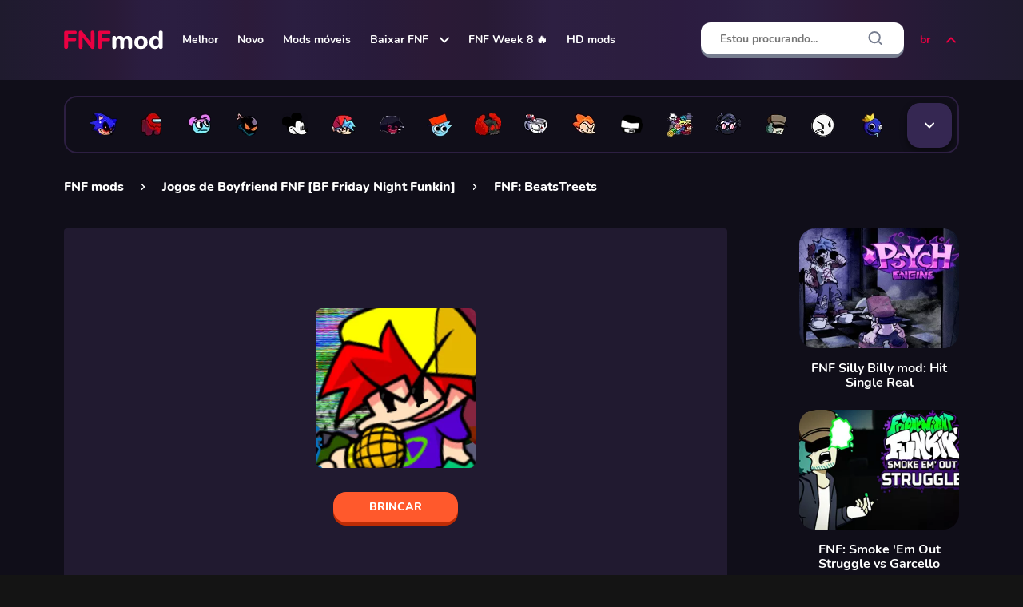

--- FILE ---
content_type: text/html; charset=UTF-8
request_url: https://fnfmod.online/br/beatstreets/
body_size: 18992
content:
<!DOCTYPE html>
<html lang="br">

<head>
    <meta charset="UTF-8">
    <meta name="format-detection" content="telephone=no">
    <meta name="viewport" content="width=device-width, initial-scale=1.0">

    <title>FNF: BeatsTreets jogar on-line</title>
    <meta name="description" content="Jogue FNF: BeatsTreets mod jogo grátis online. Mais de 1000 Friday Night Funkin mods grátis para jogar e baixar.">
    <meta name="csrf-token" content="6shRD2rhc8IDvEJF8y6sXWq16zhEf6N4Ej3gfyeK">
    <link rel="shortcut icon" href="https://fnfmod.online/ico/favicon.ico">
    <link rel="preload" as="font" href="https://fnfmod.online/fonts/Nunito-Bold.woff">
    <link rel="preload" as="font" href="https://fnfmod.online/fonts/Nunito-ExtraBold.woff">
    <link rel="preload" as="font" href="https://fnfmod.online/fonts/Nunito-Regular.woff">
    <!-- Styles -->
    <link rel="stylesheet" href="https://fnfmod.online/css/style.css?ver=MTc0ODY4Nzg4MA==">
    <link rel="stylesheet" href="https://fnfmod.online/css/added.css?ver=MTc0ODY4Nzg4MA==">

    <link rel="dns-prefetch" href="https://mc.yandex.ru/" />
    <link rel="preconnect" href="https://mc.yandex.ru/" />
    <link rel="dns-prefetch" href="https://www.googletagmanager.com/" />
    <link rel="preconnect" href="https://www.googletagmanager.com/" />

    <!-- Seo -->
                        <link rel="alternate" hreflang="ru" href="https://fnfmod.online/ru/beatstreets/" />
                    <link rel="alternate" hreflang="en" href="https://fnfmod.online/beatstreets/" />
                    <link rel="alternate" hreflang="de" href="https://fnfmod.online/de/beatstreets/" />
                    <link rel="alternate" hreflang="es" href="https://fnfmod.online/es/beatstreets/" />
                    <link rel="alternate" hreflang="pt-BR" href="https://fnfmod.online/br/beatstreets/" />
                    <link rel="alternate" hreflang="pl" href="https://fnfmod.online/pl/beatstreets/" />
                    <link rel="alternate" hreflang="fr" href="https://fnfmod.online/fr/beatstreets/" />
                    <link rel="alternate" hreflang="it" href="https://fnfmod.online/it/beatstreets/" />
                            <link rel="canonical" href="https://fnfmod.online/br/beatstreets/" />
                <link rel="apple-touch-icon" sizes="180x180" href="https://fnfmod.online/ico/apple-touch-icon.png">
<link rel="icon" type="image/png" sizes="32x32" href="https://fnfmod.online/ico/favicon-32x32.png">
<link rel="icon" type="image/png" sizes="16x16" href="https://fnfmod.online/ico/favicon-16x16.png">
<link rel="manifest" crossorigin="use-credentials" href="https://fnfmod.online/ico/site.webmanifest">
<link rel="mask-icon" crossorigin="use-credentials" href="https://fnfmod.online/ico/safari-pinned-tab.svg" color="#e85f11">

<meta name="msapplication-TileColor" content="#e85f11">
<meta name="theme-color" content="#e85f11">
<meta name="msapplication-navbutton-color" content="#e85f11">
<meta name="apple-mobile-web-app-status-bar-style" content="#e85f11">

            <!-- advertisement -->
        <link rel="dns-prefetch" href="https://universal.wgplayer.com" />
        <script type="text/javascript" async>
            ! function(e, t) {
                a = e.createElement("script"), m = e.getElementsByTagName("script")[0], a.async = 1, a.src = t, a
                    .fetchPriority = 'high', m.parentNode.insertBefore(a, m)
            }(document, "https://universal.wgplayer.com/tag/?lh=" + window.location.hostname + "&wp=" + window.location
                .pathname + "&ws=" + window.location.search);
        </script>
            
    <meta property=og:type content="website">
    <meta property="og:url"
        content="https://fnfmod.online/br/beatstreets/" />
    <meta property=og:site_name content="FNFmod">
    <meta property=og:title content="FNF: BeatsTreets jogar on-line" />
    <meta property=og:description content="Jogue FNF: BeatsTreets mod jogo grátis online. Mais de 1000 Friday Night Funkin mods grátis para jogar e baixar." />
    <meta property="og:locale" content="br" />
                <meta property=og:image content="https://img.fnfmod.online/storage/images/games/beatstreets/beat225jpg_с.jpg" />
    
    <style>
        @media (max-width: 899.98px) {
            .b-grid__item._only-pc .b-grid__item-image::before {
                content: "Apenas computador";
            }
        }
    </style>
            <meta name="google-site-verification" content="tZOOgL3cNp_zq-4WOZYubJGElMPdTFqZHjrX0Uy5Gt0" />
<meta name="yandex-verification" content="db5ae352b7858ab8" />
<meta name="google-adsense-account" content="ca-pub-7749373099059507">
<meta name="msvalidate.01" content="83E717FD3D14FC4C1879D202A1A70202" />
    
        <script type=application/ld+json>
        {
            "@context": "https://schema.org",
            "@type": "WebApplication",
            "name": "FNF: BeatsTreets",
            "url": "https://fnfmod.online/br/beatstreets/",
            "operatingSystem": "Windows, OSX, Linux , Android, iOS ",
            "applicationCategory": "Game",
            "applicationSubCategory": [
                                    "Boyfriend FNF"
                                                ],
            "description": "Esta versão do amado jogo FNF é inspirada no filme de 1994 \"Beat Street\". Todos os personagens e fundos mudaram para se misturar com os anos 90. A cor do cabelo, os penteados e as roupas dos heróis agora se tornaram completamente diferentes. Apenas o desejo do namorado de conquistar o coração de sua amada garota, que estava configurado nos alto-falantes, permaneceu inalterado. Na frente de sua amada, o rapaz está pronto para lidar com todos os encontrados, a fim de mostrar à namorada sua superioridade.",
            "datePublished": "2021-07-09 18:57:16",
            "dateModified": "2026-01-19 17:15:43",
            "thumbnailUrl": "https://img.fnfmod.online/storage/images/games/beatstreets/beat225jpg_с-300x225.jpg",
            "screenshot": "https://img.fnfmod.online/storage/images/games/beatstreets/beat300jpg.jpg",
            "aggregateRating": {
                "@type": "AggregateRating",
                "ratingValue": "7.8",
                "ratingCount": "46",
                "bestRating": "10",
                "worstRating": "0"
            },
            "commentCount": "0",
            "comment": [
                            ],

            "offers": {
                "@type": "Offer",
                "price": "0.00",
                "priceCurrency": "USD"
            }
        }
    </script>

</head>

<body>
    <div class="wrapper">
        <header class="header">
            <div class="header__content _container">
                <div class="menu__icon icon-menu">
                    <span></span>
                    <span></span>
                    <span></span>
                </div>
                <a class="header__logo" itemscope="" itemtype="http://schema.org/Organization"
                    href="https://fnfmod.online/br/" title="FNF mods">
                    <meta itemprop="name" content="FNF mods online">
                    <link itemprop="url" href="https://fnfmod.online/br/">
                    <picture>
                        <source srcset="https://img.fnfmod.online/images/logo.svg" type="image/webp">
                        <img alt="FNF mods" itemprop="logo"
                            src="https://img.fnfmod.online/images/logo.svg">
                    </picture>
                </a>

                <nav class="header__menu">
    <ul class="header__menu-list">

                                <li class="header__menu-item">
                <a class="header__menu-link" href="https://fnfmod.online/br/popular-mods/">Melhor</a>
            </li>
                                            <li class="header__menu-item">
                <a class="header__menu-link" href="https://fnfmod.online/br/new-mods/">Novo</a>
            </li>
                                            <li class="header__menu-item">
                <a class="header__menu-link" href="https://fnfmod.online/br/mobile-mods/">Mods móveis</a>
            </li>
                                                <li class="header__menu-item sublist">
                    <div class="header__menu-link" >
                                                    <a class="header__menu-link" href="https://fnfmod.online/br/download/">Baixar FNF</a>
                                                <svg fill="none" height="8" viewBox="0 0 12 8" width="12" xmlns="http://www.w3.org/2000/svg">
                            <path d="M1 1.5L6 6.5L11 1.5" stroke="white" stroke-linecap="round" stroke-linejoin="round"
                                stroke-width="2" />
                        </svg>
                    </div>
                    <ul class="sublist__body">
                                                    <li class="sublist__body-item">
                                <a class="sublist__body-link" href="https://fnfmod.online/br/download-pc-windows/">FNF para Windows</a>
                            </li>
                                                    <li class="sublist__body-item">
                                <a class="sublist__body-link" href="https://fnfmod.online/br/download-linux/">FNF para Linux</a>
                            </li>
                                                    <li class="sublist__body-item">
                                <a class="sublist__body-link" href="https://fnfmod.online/br/download-macos/">FNF para macOS</a>
                            </li>
                                                    <li class="sublist__body-item">
                                <a class="sublist__body-link" href="https://fnfmod.online/br/mobile-apk/">FNF APK Móvel</a>
                            </li>
                                            </ul>
                </li>
                                            <li class="header__menu-item">
                <a class="header__menu-link" href="https://fnfmod.online/br/week-8/">FNF Week 8 🔥</a>
            </li>
                                            <li class="header__menu-item">
                <a class="header__menu-link" href="https://fnfmod.online/br/hd-mods/">HD mods</a>
            </li>
                        </ul>
</nav>

                <form method="POST" action="https://fnfmod.online/br/search_prev/" accept-charset="UTF-8" id="searchForm" class="form header__form-search"><input name="_token" type="hidden" value="6shRD2rhc8IDvEJF8y6sXWq16zhEf6N4Ej3gfyeK">
<input class="header__search-input input" clearable="clearable" autocomplete="off" required="required" placeholder="Estou procurando..." name="search" type="text">
<button class="header__form-search-btn header__form-search-btn_back" type="button">
    <svg fill="none" height="20" viewBox="0 0 20 20" width="20" xmlns="http://www.w3.org/2000/svg">
        <path d="M15.8332 10H4.1665" stroke="black" stroke-linecap="round" stroke-linejoin="round" stroke-width="2" />
        <path d="M9.99984 15.8333L4.1665 9.99996L9.99984 4.16663" stroke="black" stroke-linecap="round"
              stroke-linejoin="round" stroke-width="2" />
    </svg>
</button>
<button class="header__form-search-btn header__form-search-btn_clear" type="button">
    <svg fill="none" height="20" viewBox="0 0 20 20" width="20" xmlns="http://www.w3.org/2000/svg">
        <path d="M15 5L5 15" stroke="#777E90" stroke-linecap="round" stroke-linejoin="round" stroke-width="2" />
        <path d="M5 5L15 15" stroke="#777E90" stroke-linecap="round" stroke-linejoin="round" stroke-width="2" />
    </svg>
</button>
<button class="header__form-search-btn header__form-search-btn_submit" type="submit">
    <svg fill="none" height="20" viewBox="0 0 20 20" width="20" xmlns="http://www.w3.org/2000/svg">
        <path
                d="M9.16667 15.8333C12.8486 15.8333 15.8333 12.8486 15.8333 9.16667C15.8333 5.48477 12.8486 2.5 9.16667 2.5C5.48477 2.5 2.5 5.48477 2.5 9.16667C2.5 12.8486 5.48477 15.8333 9.16667 15.8333Z"
                stroke="#777E90" stroke-linecap="round" stroke-linejoin="round" stroke-width="2" />
        <path d="M17.5 17.5L13.875 13.875" stroke="#777E90" stroke-linecap="round" stroke-linejoin="round"
              stroke-width="2" />
    </svg>
</button>

<div class="header__form-search-result search-result">
    <div class="search-result__body">
    </div>
</div>
</form>

<div class="header__search-btn-mob">
    <svg fill="none" height="20" viewBox="0 0 20 20" width="20" xmlns="http://www.w3.org/2000/svg">
        <path
                d="M9.16667 15.8333C12.8486 15.8333 15.8333 12.8486 15.8333 9.16667C15.8333 5.48477 12.8486 2.5 9.16667 2.5C5.48477 2.5 2.5 5.48477 2.5 9.16667C2.5 12.8486 5.48477 15.8333 9.16667 15.8333Z"
                stroke="#ffffff" stroke-linecap="round" stroke-linejoin="round" stroke-width="2" />
        <path d="M17.5 17.5L13.875 13.875" stroke="#ffffff" stroke-linecap="round" stroke-linejoin="round"
              stroke-width="2" />
    </svg>
</div>


                <div class="langs">
                    <button class="langs-opener" type="button">
                        br
                        <span class="icon-arrow-down">
                            <svg width="12" height="8" viewBox="0 0 12 8" fill="none">
                                <path d="M1 1.5L6 6.5L11 1.5" stroke="#EA0042" stroke-width="2" stroke-linecap="round"
                                    stroke-linejoin="round" />
                            </svg>
                        </span>
                    </button>
                    <ul class="langs-list">
                                                    <li class="langs-item">
                                                                    <a class="langs-link"
                                        href="https://fnfmod.online/ru/beatstreets/">Русский</a>
                                                            </li>
                                                    <li class="langs-item">
                                                                    <a class="langs-link"
                                        href="https://fnfmod.online/beatstreets/">English</a>
                                                            </li>
                                                    <li class="langs-item">
                                                                    <a class="langs-link"
                                        href="https://fnfmod.online/de/beatstreets/">Deutsch</a>
                                                            </li>
                                                    <li class="langs-item">
                                                                    <a class="langs-link"
                                        href="https://fnfmod.online/es/beatstreets/">Español</a>
                                                            </li>
                                                    <li class="langs-item">
                                                                    <span class="langs-link">Português (BR) <span>&#128994;</span></span>
                                                            </li>
                                                    <li class="langs-item">
                                                                    <a class="langs-link"
                                        href="https://fnfmod.online/pl/beatstreets/">Polish</a>
                                                            </li>
                                                    <li class="langs-item">
                                                                    <a class="langs-link"
                                        href="https://fnfmod.online/fr/beatstreets/">Français</a>
                                                            </li>
                                                    <li class="langs-item">
                                                                    <a class="langs-link"
                                        href="https://fnfmod.online/it/beatstreets/">Italiano</a>
                                                            </li>
                                            </ul>
                </div>
            </div>
        </header>
        <div class="header__form-search-overlay"></div>

        <div class="menu">
    <div class="menu__body">
        <div class="menu__title">
            Menu
            <svg class="menu__close" fill="none" height="40" viewBox="0 0 40 40" width="40"
                 xmlns="http://www.w3.org/2000/svg">
                <circle cx="20" cy="20" fill="#EA0042" r="20" />
                <path d="M26 13L14 25" stroke="white" stroke-linecap="round" stroke-linejoin="round" stroke-width="2" />
                <path d="M14 13L26 25" stroke="white" stroke-linecap="round" stroke-linejoin="round" stroke-width="2" />
            </svg>
        </div>
        <ul class="menu__list">
                                                <li class="menu__list-item">
                        <a class="menu__link" href="https://fnfmod.online/br/popular-mods/">Melhor</a>
                    </li>
                                                                <li class="menu__list-item">
                        <a class="menu__link" href="https://fnfmod.online/br/new-mods/">Novo</a>
                    </li>
                                                                <li class="menu__list-item">
                        <a class="menu__link" href="https://fnfmod.online/br/mobile-mods/">Mods móveis</a>
                    </li>
                                                                <li class="menu__list-item spollers-block _spollers _one">
                        <div class="spollers-block__item">
                                                            <div class="spollers-block__title _spoller" style="padding: 0;">
                                    <a class="menu__link" href="https://fnfmod.online/br/download/">Baixar FNF</a>
                                                            <svg fill="none" height="8" viewBox="0 0 12 8" width="12" xmlns="http://www.w3.org/2000/svg">
                                    <path d="M1 1.5L6 6.5L11 1.5" stroke="white" stroke-linecap="round" stroke-linejoin="round"
                                        stroke-width="2" />
                                </svg>
                            </div>
                            <div class="spollers-block__body">
                                <ul class="menu__sublist">
                                                                            <li class="menu__sublist-item">
                                            <a class="menu__sublist-link" href="https://fnfmod.online/br/download-pc-windows/">FNF para Windows</a>
                                        </li>
                                                                            <li class="menu__sublist-item">
                                            <a class="menu__sublist-link" href="https://fnfmod.online/br/download-linux/">FNF para Linux</a>
                                        </li>
                                                                            <li class="menu__sublist-item">
                                            <a class="menu__sublist-link" href="https://fnfmod.online/br/download-macos/">FNF para macOS</a>
                                        </li>
                                                                            <li class="menu__sublist-item">
                                            <a class="menu__sublist-link" href="https://fnfmod.online/br/mobile-apk/">FNF APK Móvel</a>
                                        </li>
                                                                    </ul>
                            </div>
                        </div>
                    </li>
                                                                <li class="menu__list-item">
                        <a class="menu__link" href="https://fnfmod.online/br/week-8/">FNF Week 8 🔥</a>
                    </li>
                                                                <li class="menu__list-item">
                        <a class="menu__link" href="https://fnfmod.online/br/hd-mods/">HD mods</a>
                    </li>
                                        
            
            <li class="menu__list-item spollers-block _spollers _one">
                <div class="spollers-block__item">
                    <div class="spollers-block__title _spoller">
                        br
                        <svg fill="none" height="8" viewBox="0 0 12 8" width="12" xmlns="http://www.w3.org/2000/svg">
                            <path d="M1 1.5L6 6.5L11 1.5" stroke="white" stroke-linecap="round" stroke-linejoin="round"
                                  stroke-width="2" />
                        </svg>
                    </div>
                    <div class="spollers-block__body">
                        <ul class="menu__sublist">
                                                                                            <li class="menu__sublist-item">
                                    <a class="menu__sublist-link"
                                       href="https://fnfmod.online/ru/beatstreets/">Русский</a>
                                </li>
                                                                                                                            <li class="menu__sublist-item">
                                    <a class="menu__sublist-link"
                                       href="https://fnfmod.online/beatstreets/">English</a>
                                </li>
                                                                                                                            <li class="menu__sublist-item">
                                    <a class="menu__sublist-link"
                                       href="https://fnfmod.online/de/beatstreets/">Deutsch</a>
                                </li>
                                                                                                                            <li class="menu__sublist-item">
                                    <a class="menu__sublist-link"
                                       href="https://fnfmod.online/es/beatstreets/">Español</a>
                                </li>
                                                                                                                                <li class="menu__sublist-item">
                                        <span class="menu__sublist-link">Português (BR) <span>&#128994;</span></span>
                                    </li>
                                                                                                                            <li class="menu__sublist-item">
                                    <a class="menu__sublist-link"
                                       href="https://fnfmod.online/pl/beatstreets/">Polish</a>
                                </li>
                                                                                                                            <li class="menu__sublist-item">
                                    <a class="menu__sublist-link"
                                       href="https://fnfmod.online/fr/beatstreets/">Français</a>
                                </li>
                                                                                                                            <li class="menu__sublist-item">
                                    <a class="menu__sublist-link"
                                       href="https://fnfmod.online/it/beatstreets/">Italiano</a>
                                </li>
                                                                                    </ul>
                    </div>
                </div>
            </li>

        </ul>
    </div>
    <div class="menu__overlay"></div>
</div>
                    <div class="personages">
      <div class="personages__container _container">
        <div class="personages__content">
          <div class="personages__dropdown">
            <ul class="personages__list">
              
                                <li class="personages__item">
                    <a href="https://fnfmod.online/br/sonic/" class="personages__link" data-tippy-content="Sonic.EXE">
                      <picture>
                       <img src="https://img.fnfmod.online/storage/images/genres/sonic/sonicexe.png" class="personages_img_size" alt="Sonic.EXE">
                      </picture>
                    </a>
                  </li>
                                <li class="personages__item">
                    <a href="https://fnfmod.online/br/among-us/" class="personages__link" data-tippy-content="Among Us">
                      <picture>
                       <img src="https://img.fnfmod.online/storage/images/genres/among-us/impostor.png" class="personages_img_size" alt="Among Us">
                      </picture>
                    </a>
                  </li>
                                <li class="personages__item">
                    <a href="https://fnfmod.online/br/pibby/" class="personages__link" data-tippy-content="Pibby">
                      <picture>
                       <img src="https://img.fnfmod.online/storage/images/genres/pibby/pibby.png" class="personages_img_size" alt="Pibby">
                      </picture>
                    </a>
                  </li>
                                <li class="personages__item">
                    <a href="https://fnfmod.online/br/whitty/" class="personages__link" data-tippy-content="Whitty">
                      <picture>
                       <img src="https://img.fnfmod.online/storage/images/genres/whitty/whitty.png" class="personages_img_size" alt="Whitty">
                      </picture>
                    </a>
                  </li>
                                <li class="personages__item">
                    <a href="https://fnfmod.online/br/mickey-mouse/" class="personages__link" data-tippy-content="Mickey Mouse">
                      <picture>
                       <img src="https://img.fnfmod.online/storage/images/genres/mickey-mouse/mickey-mouse.png" class="personages_img_size" alt="Mickey Mouse">
                      </picture>
                    </a>
                  </li>
                                <li class="personages__item">
                    <a href="https://fnfmod.online/br/boyfriend/" class="personages__link" data-tippy-content="Boyfriend FNF">
                      <picture>
                       <img src="https://img.fnfmod.online/storage/images/genres/boyfriend/boyfriend.png" class="personages_img_size" alt="Boyfriend FNF">
                      </picture>
                    </a>
                  </li>
                                <li class="personages__item">
                    <a href="https://fnfmod.online/br/corruption/" class="personages__link" data-tippy-content="Corruption">
                      <picture>
                       <img src="https://img.fnfmod.online/storage/images/genres/corruption/corruption.png" class="personages_img_size" alt="Corruption">
                      </picture>
                    </a>
                  </li>
                                <li class="personages__item">
                    <a href="https://fnfmod.online/br/sprunki/" class="personages__link" data-tippy-content="Sprunki">
                      <picture>
                       <img src="https://img.fnfmod.online/storage/images/genres/sprunki/sprunki.png" class="personages_img_size" alt="Sprunki">
                      </picture>
                    </a>
                  </li>
                                <li class="personages__item">
                    <a href="https://fnfmod.online/br/tricky/" class="personages__link" data-tippy-content="Tricky">
                      <picture>
                       <img src="https://img.fnfmod.online/storage/images/genres/tricky/tricky.png" class="personages_img_size" alt="Tricky">
                      </picture>
                    </a>
                  </li>
                                <li class="personages__item">
                    <a href="https://fnfmod.online/br/cuphead/" class="personages__link" data-tippy-content="Cuphead">
                      <picture>
                       <img src="https://img.fnfmod.online/storage/images/genres/cuphead/cuphead.png" class="personages_img_size" alt="Cuphead">
                      </picture>
                    </a>
                  </li>
                                <li class="personages__item">
                    <a href="https://fnfmod.online/br/pico/" class="personages__link" data-tippy-content="Pico">
                      <picture>
                       <img src="https://img.fnfmod.online/storage/images/genres/pico/pico.png" class="personages_img_size" alt="Pico">
                      </picture>
                    </a>
                  </li>
                                <li class="personages__item">
                    <a href="https://fnfmod.online/br/tankman/" class="personages__link" data-tippy-content="Tankman">
                      <picture>
                       <img src="https://img.fnfmod.online/storage/images/genres/tankman/tankman.png" class="personages_img_size" alt="Tankman">
                      </picture>
                    </a>
                  </li>
                                <li class="personages__item">
                    <a href="https://fnfmod.online/br/everyone-sing-it/" class="personages__link" data-tippy-content="But Everyone Sings It">
                      <picture>
                       <img src="https://img.fnfmod.online/storage/images/genres/everyone-sing-it/but-everyone-sing-it.png" class="personages_img_size" alt="But Everyone Sings It">
                      </picture>
                    </a>
                  </li>
                                <li class="personages__item">
                    <a href="https://fnfmod.online/br/hank/" class="personages__link" data-tippy-content="Hank">
                      <picture>
                       <img src="https://img.fnfmod.online/storage/images/genres/hank/hank.png" class="personages_img_size" alt="Hank">
                      </picture>
                    </a>
                  </li>
                                <li class="personages__item">
                    <a href="https://fnfmod.online/br/garcello/" class="personages__link" data-tippy-content="Garcello">
                      <picture>
                       <img src="https://img.fnfmod.online/storage/images/genres/garcello/garcello.png" class="personages_img_size" alt="Garcello">
                      </picture>
                    </a>
                  </li>
                                <li class="personages__item">
                    <a href="https://fnfmod.online/br/characters-test-playground/" class="personages__link" data-tippy-content="Teste de Caracteres">
                      <picture>
                       <img src="https://img.fnfmod.online/storage/images/genres/characters-test-playground/character-test.png" class="personages_img_size" alt="Teste de Caracteres">
                      </picture>
                    </a>
                  </li>
                                <li class="personages__item">
                    <a href="https://fnfmod.online/br/rainbow-friends/" class="personages__link" data-tippy-content="Rainbow Friends">
                      <picture>
                       <img src="https://img.fnfmod.online/storage/images/genres/rainbow-friends/rainbow-friends.png" class="personages_img_size" alt="Rainbow Friends">
                      </picture>
                    </a>
                  </li>
                                <li class="personages__item">
                    <a href="https://fnfmod.online/br/bambi/" class="personages__link" data-tippy-content="Bambi">
                      <picture>
                       <img src="https://img.fnfmod.online/storage/images/genres/bambi/bambi-fnf.png" class="personages_img_size" alt="Bambi">
                      </picture>
                    </a>
                  </li>
                                <li class="personages__item">
                    <a href="https://fnfmod.online/br/poppy-playtime/" class="personages__link" data-tippy-content="Poppy Playtime">
                      <picture>
                       <img src="https://img.fnfmod.online/storage/images/genres/poppy-playtime/poppy-playtime.png" class="personages_img_size" alt="Poppy Playtime">
                      </picture>
                    </a>
                  </li>
                                <li class="personages__item">
                    <a href="https://fnfmod.online/br/fnaf/" class="personages__link" data-tippy-content="FNaF">
                      <picture>
                       <img src="https://img.fnfmod.online/storage/images/genres/fnaf/fnaf.png" class="personages_img_size" alt="FNaF">
                      </picture>
                    </a>
                  </li>
                                <li class="personages__item">
                    <a href="https://fnfmod.online/br/south-park/" class="personages__link" data-tippy-content="South Park">
                      <picture>
                       <img src="https://img.fnfmod.online/storage/images/genres/south-park/southpark.png" class="personages_img_size" alt="South Park">
                      </picture>
                    </a>
                  </li>
                                <li class="personages__item">
                    <a href="https://fnfmod.online/br/girlfriend/" class="personages__link" data-tippy-content="Girlfriend">
                      <picture>
                       <img src="https://img.fnfmod.online/storage/images/genres/girlfriend/girlfriend.png" class="personages_img_size" alt="Girlfriend">
                      </picture>
                    </a>
                  </li>
                                <li class="personages__item">
                    <a href="https://fnfmod.online/br/tabi/" class="personages__link" data-tippy-content="Tabi">
                      <picture>
                       <img src="https://img.fnfmod.online/storage/images/genres/tabi/tabi.png" class="personages_img_size" alt="Tabi">
                      </picture>
                    </a>
                  </li>
                                <li class="personages__item">
                    <a href="https://fnfmod.online/br/sarvente/" class="personages__link" data-tippy-content="Sarvente">
                      <picture>
                       <img src="https://img.fnfmod.online/storage/images/genres/sarvente/sarvente.png" class="personages_img_size" alt="Sarvente">
                      </picture>
                    </a>
                  </li>
                                <li class="personages__item">
                    <a href="https://fnfmod.online/br/sky/" class="personages__link" data-tippy-content="Sky">
                      <picture>
                       <img src="https://img.fnfmod.online/storage/images/genres/sky/sky.png" class="personages_img_size" alt="Sky">
                      </picture>
                    </a>
                  </li>
                                <li class="personages__item">
                    <a href="https://fnfmod.online/br/agoti/" class="personages__link" data-tippy-content="Agoti">
                      <picture>
                       <img src="https://img.fnfmod.online/storage/images/genres/agoti/agoti.png" class="personages_img_size" alt="Agoti">
                      </picture>
                    </a>
                  </li>
                                <li class="personages__item">
                    <a href="https://fnfmod.online/br/squidward/" class="personages__link" data-tippy-content="Squidward">
                      <picture>
                       <img src="https://img.fnfmod.online/storage/images/genres/squidward/squidward.png" class="personages_img_size" alt="Squidward">
                      </picture>
                    </a>
                  </li>
                                <li class="personages__item">
                    <a href="https://fnfmod.online/br/flippy/" class="personages__link" data-tippy-content="Flippy">
                      <picture>
                       <img src="https://img.fnfmod.online/storage/images/genres/flippy/flippy.png" class="personages_img_size" alt="Flippy">
                      </picture>
                    </a>
                  </li>
                                <li class="personages__item">
                    <a href="https://fnfmod.online/br/sponge-bob/" class="personages__link" data-tippy-content="Sponge Bob">
                      <picture>
                       <img src="https://img.fnfmod.online/storage/images/genres/sponge-bob/spongebob.png" class="personages_img_size" alt="Sponge Bob">
                      </picture>
                    </a>
                  </li>
                                <li class="personages__item">
                    <a href="https://fnfmod.online/br/bob/" class="personages__link" data-tippy-content="Bob">
                      <picture>
                       <img src="https://img.fnfmod.online/storage/images/genres/bob/bob.png" class="personages_img_size" alt="Bob">
                      </picture>
                    </a>
                  </li>
                                <li class="personages__item">
                    <a href="https://fnfmod.online/br/hex/" class="personages__link" data-tippy-content="Hex">
                      <picture>
                       <img src="https://img.fnfmod.online/storage/images/genres/hex/hex.png" class="personages_img_size" alt="Hex">
                      </picture>
                    </a>
                  </li>
                                <li class="personages__item">
                    <a href="https://fnfmod.online/br/matt/" class="personages__link" data-tippy-content="Matt">
                      <picture>
                       <img src="https://img.fnfmod.online/storage/images/genres/matt/matt.png" class="personages_img_size" alt="Matt">
                      </picture>
                    </a>
                  </li>
                                <li class="personages__item">
                    <a href="https://fnfmod.online/br/shaggy/" class="personages__link" data-tippy-content="Shaggy">
                      <picture>
                       <img src="https://img.fnfmod.online/storage/images/genres/shaggy/shaggy.png" class="personages_img_size" alt="Shaggy">
                      </picture>
                    </a>
                  </li>
                                <li class="personages__item">
                    <a href="https://fnfmod.online/br/miku/" class="personages__link" data-tippy-content="Miku">
                      <picture>
                       <img src="https://img.fnfmod.online/storage/images/genres/miku/miku.png" class="personages_img_size" alt="Miku">
                      </picture>
                    </a>
                  </li>
                          </ul>
            <button class="personages__btn top-personages" type="button"></button>
            <button class="personages__popup-link _popup-link" href="#top-personages-box"></button>
          </div>
        </div>
      </div>
    </div>        
            <main class="page page_descr">

        <div class="b-breadcrumbs">
            <div class="b-breadcrumbs__container _container" itemscope itemtype="https://schema.org/BreadcrumbList">
                <div class="b-breadcrumbs__item" itemprop="itemListElement" itemscope itemtype="https://schema.org/ListItem">
                    <a itemprop="item" href="https://fnfmod.online/br/">
                        <span itemprop="name">FNF mods</span>
                    </a>
                    <meta itemprop="position" content="1" />
                </div>
                <div class="b-breadcrumbs__item" itemprop="itemListElement" itemscope
                    itemtype="https://schema.org/ListItem">
                                            <a itemprop="item" href="https://fnfmod.online/br/boyfriend/">
                            <span itemprop="name">Jogos de Boyfriend FNF [BF Friday Night Funkin]</span>
                        </a>
                                        <meta itemprop="position" content="2" />
                </div>
                <div class="b-breadcrumbs__item" itemprop="itemListElement" itemscope
                    itemtype="https://schema.org/ListItem">
                    <span itemscope itemtype="https://schema.org/WebPage" itemprop="item"
                        itemid="https://fnfmod.online/br/beatstreets/">
                        <span itemprop="name">FNF: BeatsTreets</span>
                    </span>
                    <meta itemprop="position" content="3" />
                    <meta itemprop="image"
                        content="https://img.fnfmod.online/storage/images/games/beatstreets/beat225jpg_с-300x225.jpg" />
                </div>
            </div>
        </div>

        <div class="b-descr">
            <div class="b-descr__container _container">
                <div class="b-descr__content">
                    <div class="b-game">
                        <div class="b-game__content">
                            <div class="b-game__window">
                                <iframe id="fnf-game" style="display: none;" marginwidth="0" marginheight="0"
                                    frameborder="0" allowfullscreen="" data-wg-content="true"
                                    allow="autoplay;cross-origin-isolated"
                                     ></iframe>
                                <button type='button'button type='button' class="b-game__window-back">
                                    <svg width="20" height="20" viewBox="0 0 20 20" fill="none">
                                        <path d="M15.8332 10H4.1665" stroke="#EA0042" stroke-width="2"
                                            stroke-linecap="round" stroke-linejoin="round" />
                                        <path d="M9.99984 15.8333L4.1665 9.99996L9.99984 4.16663" stroke="#EA0042"
                                            stroke-width="2" stroke-linecap="round" stroke-linejoin="round" />
                                    </svg>
                                </button>
                                <div class="b-game__window-name">FNF: BeatsTreets</div>
                                
                                                                    <div class="advertising_gif">
                                        <figure data-open-popup-advertising>
                                            <img src="https://fnfmod.online//images/advertising/advertising_gif.gif" alt="ads">
                                        </figure>
                                        <div class="gif_close">
                                            <svg xmlns="http://www.w3.org/2000/svg" width="24" height="24" viewBox="0 0 24 24" fill="none">
                                                <path d="M17 7L7 17M7 7L17 17" stroke-width="3" stroke-linecap="round" stroke-linejoin="round" />
                                            </svg>
                                        </div>
                                    </div>
                                                                <div class="b-game__image">
                                    <picture>
                                        <source srcset="https://img.fnfmod.online/storage/images/games/beatstreets/beat300jpg.jpg" media="(max-width: 899.98px)">
                                        <img src="https://img.fnfmod.online/storage/images/games/beatstreets/beat300jpg.jpg" alt="FNF: BeatsTreets">
                                    </picture>
                                </div>
                                                                    <div class="b-game__preloader loader-img"></div>
                                    <button type='button' class="button button_orange fnf-b-game__start-btn"
                                        alt="FNF: BeatsTreets" data-iframe-src="https://game.fnfhub.net/funkin/beatsteets/index.html"
                                        data-target-blank="0" data-fullscreen="true"
                                        data-horizontal="1"
                                        data-iframe-style="" data-wg-content="true"
                                        data-text-continue="Continuar">
                                        Brincar
                                    </button>
                                                            </div>
                            <div class="b-game__actions">
                                <div class="b-game__actions-image">
                                    <picture>
                                        <source srcset="https://img.fnfmod.online/storage/images/games/beatstreets/beat300jpg.jpg"><img
                                            src="https://img.fnfmod.online/storage/images/games/beatstreets/beat300jpg.jpg" style="max-height: 40px"
                                            alt="FNF: BeatsTreets">
                                    </picture>
                                </div>
                                <div class="b-game__actions-name">FNF: BeatsTreets</div>
                                <div class="b-game__actions-items-column">
                                                                    </div>

                                <button type='button'
                                    class="b-game__actions-item b-game__actions-like "
                                    onclick="GamePage.like(this, 1);">
                                    <svg width="20" height="20" viewBox="0 0 20 20" fill="none">
                                        <path
                                            d="M12 7V3C12 2.20435 11.6839 1.44129 11.1213 0.87868C10.5587 0.316071 9.79565 0 9 0L5 9V20H16.28C16.7623 20.0055 17.2304 19.8364 17.5979 19.524C17.9654 19.2116 18.2077 18.7769 18.28 18.3L19.66 9.3C19.7035 9.01336 19.6842 8.72068 19.6033 8.44225C19.5225 8.16382 19.3821 7.90629 19.1919 7.68751C19.0016 7.46873 18.7661 7.29393 18.5016 7.17522C18.2371 7.0565 17.9499 6.99672 17.66 7H12ZM5 20H2C1.46957 20 0.960859 19.7893 0.585786 19.4142C0.210714 19.0391 0 18.5304 0 18V11C0 10.4696 0.210714 9.96086 0.585786 9.58579C0.960859 9.21071 1.46957 9 2 9H5"
                                            fill="#777E90" />
                                    </svg>
                                    <span id="likes_count_num">
                                                                                    35
                                                                            </span>
                                </button>

                                <button type='button'
                                    class="b-game__actions-item b-game__actions-dislike "
                                    onclick="GamePage.like(this, 0);">
                                    <svg width="22" height="22" viewBox="0 0 22 22" fill="none"
                                        xmlns="http://www.w3.org/2000/svg">
                                        <path
                                            d="M16 0.999873H18.67C19.236 0.989864 19.7859 1.18801 20.2154 1.55669C20.645 1.92538 20.9242 2.43893 21 2.99987V9.99987C20.9242 10.5608 20.645 11.0744 20.2154 11.4431C19.7859 11.8117 19.236 12.0099 18.67 11.9999H16M9.00003 13.9999V17.9999C9.00003 18.7955 9.3161 19.5586 9.87871 20.1212C10.4413 20.6838 11.2044 20.9999 12 20.9999L16 11.9999V0.999873H4.72003C4.2377 0.99442 3.76965 1.16347 3.40212 1.47587C3.0346 1.78827 2.79235 2.22297 2.72003 2.69987L1.34003 11.6999C1.29652 11.9865 1.31586 12.2792 1.39669 12.5576C1.47753 12.8361 1.61793 13.0936 1.80817 13.3124C1.99842 13.5311 2.23395 13.7059 2.49846 13.8247C2.76297 13.9434 3.05012 14.0032 3.34003 13.9999H9.00003Z"
                                            stroke="#777E90" stroke-width="2" stroke-linecap="round"
                                            stroke-linejoin="round" />
                                    </svg>
                                    <span id="dislikes_count_num">
                                                                                    11
                                                                            </span>
                                </button>
                                <div class="b-game__actions-item b-game__actions-share" onclick="GamePage.shareMob()"
                                    data-close="false" id="buttonShare">
                                    <svg width="24" height="24" viewBox="0 0 24 24" fill="none">
                                        <path
                                            d="M18 8C19.6569 8 21 6.65685 21 5C21 3.34315 19.6569 2 18 2C16.3431 2 15 3.34315 15 5C15 6.65685 16.3431 8 18 8Z"
                                            stroke="#777E90" stroke-width="2" stroke-linecap="round"
                                            stroke-linejoin="round" />
                                        <path
                                            d="M6 15C7.65685 15 9 13.6569 9 12C9 10.3431 7.65685 9 6 9C4.34315 9 3 10.3431 3 12C3 13.6569 4.34315 15 6 15Z"
                                            stroke="#777E90" stroke-width="2" stroke-linecap="round"
                                            stroke-linejoin="round" />
                                        <path
                                            d="M18 22C19.6569 22 21 20.6569 21 19C21 17.3431 19.6569 16 18 16C16.3431 16 15 17.3431 15 19C15 20.6569 16.3431 22 18 22Z"
                                            stroke="#777E90" stroke-width="2" stroke-linecap="round"
                                            stroke-linejoin="round" />
                                        <path d="M8.58984 13.5098L15.4198 17.4898" stroke="#777E90" stroke-width="2"
                                            stroke-linecap="round" stroke-linejoin="round" />
                                        <path d="M15.4098 6.50977L8.58984 10.4898" stroke="#777E90" stroke-width="2"
                                            stroke-linecap="round" stroke-linejoin="round" />
                                    </svg>
                                </div>
                                <div class="b-game__actions-item b-game__actions-fullscreen">
                                    <svg width="20" height="20" viewBox="0 0 20 20" fill="none">
                                        <path
                                            d="M6 1H3C2.46957 1 1.96086 1.21071 1.58579 1.58579C1.21071 1.96086 1 2.46957 1 3V6M19 6V3C19 2.46957 18.7893 1.96086 18.4142 1.58579C18.0391 1.21071 17.5304 1 17 1H14M14 19H17C17.5304 19 18.0391 18.7893 18.4142 18.4142C18.7893 18.0391 19 17.5304 19 17V14M1 14V17C1 17.5304 1.21071 18.0391 1.58579 18.4142C1.96086 18.7893 2.46957 19 3 19H6"
                                            stroke="#777E90" stroke-width="2" stroke-linecap="round"
                                            stroke-linejoin="round" />
                                    </svg>
                                </div>
                            </div>
                        </div>
                    </div>

                    <div class="b-game-info">
                        <div class="b-game-info__content tabs-block _tabs">
                            <nav class="b-game-info__nav tabs-block__nav">
                                <div
                                    class="b-game-info__nav-item b-game-info__nav-item_descr tabs-block__item _tabs-item _active">
                                    Descrição</div>
                                <div
                                    class="b-game-info__nav-item b-game-info__nav-item_controls tabs-block__item _tabs-item">
                                    controles do jogo:</div>
                                <div
                                    class="b-game-info__nav-item b-game-info__nav-item_comments tabs-block__item _tabs-item">
                                    Comentários 
                                </div>
                                
                            </nav>
                            <div class="b-game-info__body tabs-block__body">
                                <div
                                    class="b-game-info__block b-game-info__block_descr game-descr tabs-block__block _tabs-block _active">

                                    <!-- BEGIN: game-descr__buttons -->
                                                                            <div class="game-descr__buttons">
    <ul class="buttons-list" data-scroller>
                    <li>
                <a class="buttons-list__btn" href="https://fnfmod.online/br/boyfriend/">
                    <picture>
                        <img src="https://img.fnfmod.online/storage/images/genres/boyfriend/boyfriend.png"
                            class="personages_img_size" alt="Boyfriend FNF">
                    </picture>
                    <span>Boyfriend FNF</span>
                    <svg width="8" height="12" viewBox="0 0 8 12" xmlns="http://www.w3.org/2000/svg">
                        <path d="M1.5 11L6.5 6L1.5 1" stroke-width="2" stroke-linecap="round" stroke-linejoin="round" />
                    </svg>
                </a>
            </li>
            </ul>
</div>
                                                                        <!-- END: game-descr__buttons -->

                                    <h1 class="game-descr__title subtitle">FNF: BeatsTreets</h1>

                                    <p class="b-game__actions-plays">Joga: <span
                                            class="play-clicks">786</span></p>

                                    <div class="game__text">Esta versão do amado jogo FNF é inspirada no filme de 1994 "Beat Street". Todos os personagens e fundos mudaram para se misturar com os anos 90. A cor do cabelo, os penteados e as roupas dos heróis agora se tornaram completamente diferentes. Apenas o desejo do namorado de conquistar o coração de sua amada garota, que estava configurado nos alto-falantes, permaneceu inalterado. Na frente de sua amada, o rapaz está pronto para lidar com todos os encontrados, a fim de mostrar à namorada sua superioridade.</div>
                                    <script id="_vidverto-5dc394ddb3300baf1ae948ae176cfae5">!function(v,t,o){var a=t.createElement("script");a.src="https://ad.vidverto.io/vidverto/js/aries/v1/invocation.js",a.setAttribute("fetchpriority","high");var r=v.top;r.document.head.appendChild(a),v.self!==v.top&&(v.frameElement.style.cssText="width:0px!important;height:0px!important;"),r.aries=r.aries||{},r.aries.v1=r.aries.v1||{commands:[]};var c=r.aries.v1;c.commands.push((function(){var d=document.getElementById("_vidverto-5dc394ddb3300baf1ae948ae176cfae5");d.setAttribute("id",(d.getAttribute("id")+(new Date()).getTime()));var t=v.frameElement||d;c.mount("16027",t,{width:720,height:405})}))}(window,document);</script>
                                    <div class="game__text">Para que Boyfriend possa receber o reconhecimento de sua amada, você precisa lidar com todos os rivais em uma batalha musical. Para fazer isso, o cara precisa da sua ajuda, porque tem muita gente que quer derrotar o rei da música. Para que o cara possa cantar a música inteira, você precisa pressionar as teclas necessárias em tempo hábil. Assim que as setas na tela, que estão constantemente em movimento, coincidem com os símbolos idênticos fixos, você precisa pressionar a tecla correspondente. Repetir erros levará à derrota, então tente agir com precisão para que você possa suportar até o fim.</div>
                                                                            <div class="game-descr__video">
                                                                                            <div id="wg-player-container">
                                                    <script>
                                                        window.WGVideoPlayer = window.wgVideoPlayer = window.wgVideoPlayer || window.WGVideoPlayer || [];
                                                        wgVideoPlayer = window.wgVideoPlayer;
                                                        wgVideoPlayer.setup = wgVideoPlayer.push;
                                                        wgVideoPlayer.push({
                                                            id: "wg-player-container", // make sure is unique
                                                            videoSrc: "https://fnfmod.online//storage/video/2979/beatstreets.mp4",
                                                            videoPoster: "https://img.youtube.com/vi/seZuPArBgBg/mqdefault.jpg", // please make sure to fill this with the representative thumbnail url for this video
                                                            autoPlay: false,
                                                        });
                                                    </script>
                                                </div>
                                                                                    </div>
                                                                    </div>
                                <div
                                    class="b-game-info__block b-game-info__block_controls game-controls tabs-block__block _tabs-block">
                                                                            <div class="instruction-inner">
                                                                                            <div class="instruction-row">
                                                                                                        <div class="instruction-col">
                                                                                                                    <div class="game-controls__item">
                                                                                                                                                                                                                                                                                        <div class="game-controls__item-text text">
                                                                                Comece a cantar
                                                                            </div>
                                                                                                                                                                                                                                                                                                                                                                                                                                                                                                                                                                                    <div class="instruction-img-wrap"><img
                                                                                        src="https://img.fnfmod.online/icon/wasd.svg"
                                                                                        alt="mouse-all"></div>
                                                                                                                                                                                                                                                                                                                                                                            <div class="game-controls__item-text text">
                                                                                ou</div>
                                                                                                                                                                                                                                                                                                                                                                                <div class="instruction-img-wrap"><img
                                                                                        src="https://img.fnfmod.online/icon/arrows.svg"
                                                                                        alt="mouse-all"></div>
                                                                                                                                                                                                                                                                                                                                                    </div>
                                                                                                                    <div class="game-controls__item">
                                                                                                                                                                                                                                                                                        <div class="game-controls__item-text text">
                                                                                Iniciar o jogo / Parar o jogo / Selecione o nível
                                                                            </div>
                                                                                                                                                                                                                                                                                                                                                                                                                                                                                                                                                                                    <div class="instruction-img-wrap"><img
                                                                                        src="https://img.fnfmod.online/icon/enter.svg"
                                                                                        alt="mouse-all"></div>
                                                                                                                                                                                                                                                                                                                                                    </div>
                                                                                                                    <div class="game-controls__item">
                                                                                                                                                                                                                                                                                        <div class="game-controls__item-text text">
                                                                                Voltar
                                                                            </div>
                                                                                                                                                                                                                                                                                                                                                                                                                                                                                                                                                                                    <div class="instruction-img-wrap"><img
                                                                                        src="https://img.fnfmod.online/icon/escape.svg"
                                                                                        alt="mouse-all"></div>
                                                                                                                                                                                                                                                                                                                                                    </div>
                                                                                                                    <div class="game-controls__item">
                                                                                                                                                                                                                                                                                        <div class="game-controls__item-text text">
                                                                                Controle de volume
                                                                            </div>
                                                                                                                                                                                                                                                                                                                                                                                                                                                                                                                                                                                    <div class="instruction-img-wrap"><img
                                                                                        src="https://img.fnfmod.online/icon/+.svg"
                                                                                        alt="mouse-all"></div>
                                                                                                                                                                                                                                                                                                                                                                                                                                                            <div class="instruction-img-wrap"><img
                                                                                        src="https://img.fnfmod.online/icon/minus.svg"
                                                                                        alt="mouse-all"></div>
                                                                                                                                                                                                                                                                                                                                                    </div>
                                                                                                            </div>
                                                </div>
                                                                                    </div>
                                                                    </div>

                                <div
                                    class="b-game-info__block b-game-info__block_comments game-comments tabs-block__block _tabs-block">

                                    <form class="game-comments__form form" action="#" id="form_comments">
                                        <div class="form__line game-comments__form-text">
                                            <textarea id="game-comment" class="input _req" name="comment"
                                                placeholder="Diga-nos sua impressão sobre o jogo. De qual música ou herói você gostou neste mod?"></textarea>
                                            <div class="field_error form__error">Este é o campo obrigatório</div>
                                        </div>
                                        <div class="form__line game-comments__form-input">
                                            <input class="input" type="text" name="name" id="game-comment-name"
                                                placeholder="Digite seu apelido" />
                                        </div>
                                        <button type="button" class="form__btn button"
                                            data-loading-text="Comentário..."
                                            onclick="gameComments.add(this);">Comentário</button>
                                    </form>

                                    <div class="game-comments__content">
                                                                            </div>

                                    <div class="game-comments__button">
                                        <button type="button" class="button load_more_comments"
                                             style="display: none;" >
                                            <span class="load-more-text">Mostrar mais</span>
                                            <span class="loader"></span>
                                        </button>
                                    </div>

                                </div>
                                
                                
                                
                                
                                
                                
                                
                                
                                
                                
                                
                                
                                
                            </div>
                        </div>
                    </div>
                </div>

                <div class="b-baners b-grid_active">
                                            <a class="b-grid__item thumb-inner   b-grid__item-single_column " href="https://fnfmod.online/br/hit-single-real-silly-billy/">
    <div class="loader-img"></div>
    <span class="b-grid__item-image">
        <picture>
            <source srcset="/storage/images/games/hit-single-real-silly-billy/fnf-hit-single-real-silly-billymp4_v.mp4" type="image/mp4">
            <img alt="FNF Silly Billy mod: Hit Single Real"
            class="demilazyload"
            src="https://img.fnfmod.online/storage/images/games/hit-single-real-silly-billy/sb300jpg.jpg"
            srcset="/images/empty.jpeg"
            data-srcset="https://img.fnfmod.online/storage/images/games/hit-single-real-silly-billy/sb225jpg_с-300x225.jpg 100w"
            sizes="100vw">
        </picture>
        <span class="b-grid__video">
            <video class="thumb-video" muted="" loop="" data-src="/storage/images/games/hit-single-real-silly-billy/fnf-hit-single-real-silly-billymp4_v.mp4"
                   playsinline="">
            </video>
        </span>
    </span>
    <span class="b-grid__item-name">FNF Silly Billy mod: Hit Single Real</span>
</a>
                                            <a class="b-grid__item thumb-inner   b-grid__item-single_column " href="https://fnfmod.online/br/smoke-em-out-struggle-vs-garcello/">
    <div class="loader-img"></div>
    <span class="b-grid__item-image">
        <picture>
            <source srcset="/storage/images/games/friday-night-funkin-fnf-smoke-em-out-struggle-vs-garcello/friday-night-funkin-fnf-smoke-em-out-struggle-vs-garcellomp4_v.mp4" type="image/mp4">
            <img alt="FNF: Smoke &#039;Em Out Struggle vs Garcello"
            class="demilazyload"
            src="https://img.fnfmod.online/storage/images/games/friday-night-funkin-fnf-smoke-em-out-struggle-vs-garcello/gar300jpg.jpg"
            srcset="/images/empty.jpeg"
            data-srcset="https://img.fnfmod.online/storage/images/games/friday-night-funkin-fnf-smoke-em-out-struggle-vs-garcello/gar225jpg_с-300x225.jpg 100w"
            sizes="100vw">
        </picture>
        <span class="b-grid__video">
            <video class="thumb-video" muted="" loop="" data-src="/storage/images/games/friday-night-funkin-fnf-smoke-em-out-struggle-vs-garcello/friday-night-funkin-fnf-smoke-em-out-struggle-vs-garcellomp4_v.mp4"
                   playsinline="">
            </video>
        </span>
    </span>
    <span class="b-grid__item-name">FNF: Smoke &#039;Em Out Struggle vs Garcello</span>
</a>
                                            <a class="b-grid__item thumb-inner   b-grid__item-single_column " href="https://fnfmod.online/br/plants-vs-rappers/">
    <div class="loader-img"></div>
    <span class="b-grid__item-image">
        <picture>
            <source srcset="/storage/images/games/plants-vs-rappers/fnf-plants-vs-rappersmp4_v.mp4" type="image/mp4">
            <img alt="FNF: Plants vs Rappers"
            class="demilazyload"
            src="https://img.fnfmod.online/storage/images/games/plants-vs-rappers/pl300jpg.jpg"
            srcset="/images/empty.jpeg"
            data-srcset="https://img.fnfmod.online/storage/images/games/plants-vs-rappers/pl225jpg_с-300x225.jpg 100w"
            sizes="100vw">
        </picture>
        <span class="b-grid__video">
            <video class="thumb-video" muted="" loop="" data-src="/storage/images/games/plants-vs-rappers/fnf-plants-vs-rappersmp4_v.mp4"
                   playsinline="">
            </video>
        </span>
    </span>
    <span class="b-grid__item-name">FNF: Plants vs Rappers</span>
</a>
                                            <a class="b-grid__item thumb-inner   b-grid__item-single_column " href="https://fnfmod.online/br/twinsomnia-boy-and-girl/">
    <div class="loader-img"></div>
    <span class="b-grid__item-image">
        <picture>
            <source srcset="/storage/images/games/twinsomnia-boy-and-girl/fnf-twinsomnia-boy-and-girlmp4_v.mp4" type="image/mp4">
            <img alt="Twinsomnia Friday Night Funkin&#039;"
            class="demilazyload"
            src="https://img.fnfmod.online/storage/images/games/twinsomnia-boy-and-girl/twin300jpg.jpg"
            srcset="/images/empty.jpeg"
            data-srcset="https://img.fnfmod.online/storage/images/games/twinsomnia-boy-and-girl/twin225jpg_с-300x225.jpg 100w"
            sizes="100vw">
        </picture>
        <span class="b-grid__video">
            <video class="thumb-video" muted="" loop="" data-src="/storage/images/games/twinsomnia-boy-and-girl/fnf-twinsomnia-boy-and-girlmp4_v.mp4"
                   playsinline="">
            </video>
        </span>
    </span>
    <span class="b-grid__item-name">Twinsomnia Friday Night Funkin&#039;</span>
</a>
                                        
                    
                    
                </div>
            </div>
        </div>

                    <div id="new-mod" class="b-grid b-grid_active">
                <div class="b-grid__container _container">
                    <h2 class="b-grid__title title text-center">Novos mods</h2>
                    <div class="b-grid__content games_container">

                                                    <a class="b-grid__item thumb-inner  " href="https://fnfmod.online/br/funkin-on-a-monday-vs-garfield/">
    <div class="loader-img"></div>
    <span class="b-grid__item-image">
        <picture>
            <source srcset="/storage/images/games/funkin-on-a-monday-vs-garfield/funkin-on-a-monday-vs-garfieldmp4_v.mp4" type="image/mp4">
            <img alt="Funkin’ On a Monday – Vs. Garfield"
            class="demilazyload"
            src="https://img.fnfmod.online/storage/images/games/funkin-on-a-monday-vs-garfield/g3jpg.jpg"
            srcset="/images/empty.jpeg"
            data-srcset="https://img.fnfmod.online/storage/images/games/funkin-on-a-monday-vs-garfield/g2jpg_с-300x225.jpg 100w"
            sizes="100vw">
        </picture>
        <span class="b-grid__video">
            <video class="thumb-video" muted="" loop="" data-src="/storage/images/games/funkin-on-a-monday-vs-garfield/funkin-on-a-monday-vs-garfieldmp4_v.mp4"
                   playsinline="">
            </video>
        </span>
    </span>
    <span class="b-grid__item-name">Funkin’ On a Monday – Vs. Garfield</span>
</a>
                                                    <a class="b-grid__item thumb-inner  " href="https://fnfmod.online/br/119-sus/">
    <div class="loader-img"></div>
    <span class="b-grid__item-image">
        <picture>
            <source srcset="/storage/images/games/119-sus/fnf-119-susmp4_v.mp4" type="image/mp4">
            <img alt="FNF 119 SUS!"
            class="demilazyload"
            src="https://img.fnfmod.online/storage/images/games/119-sus/q3jpg.jpg"
            srcset="/images/empty.jpeg"
            data-srcset="https://img.fnfmod.online/storage/images/games/119-sus/q2jpg_с-300x225.jpg 100w"
            sizes="100vw">
        </picture>
        <span class="b-grid__video">
            <video class="thumb-video" muted="" loop="" data-src="/storage/images/games/119-sus/fnf-119-susmp4_v.mp4"
                   playsinline="">
            </video>
        </span>
    </span>
    <span class="b-grid__item-name">FNF 119 SUS!</span>
</a>
                                                    <a class="b-grid__item thumb-inner  " href="https://fnfmod.online/br/funky-tooth-cleanin/">
    <div class="loader-img"></div>
    <span class="b-grid__item-image">
        <picture>
            <source srcset="/storage/images/games/funky-tooth-cleanin/funky-tooth-cleaninmp4_v.mp4" type="image/mp4">
            <img alt="Funky Tooth Cleanin’"
            class="demilazyload"
            src="https://img.fnfmod.online/storage/images/games/funky-tooth-cleanin/t3jpg.jpg"
            srcset="/images/empty.jpeg"
            data-srcset="https://img.fnfmod.online/storage/images/games/funky-tooth-cleanin/t2jpg_с-300x225.jpg 100w"
            sizes="100vw">
        </picture>
        <span class="b-grid__video">
            <video class="thumb-video" muted="" loop="" data-src="/storage/images/games/funky-tooth-cleanin/funky-tooth-cleaninmp4_v.mp4"
                   playsinline="">
            </video>
        </span>
    </span>
    <span class="b-grid__item-name">Funky Tooth Cleanin’</span>
</a>
                                                    <a class="b-grid__item thumb-inner  " href="https://fnfmod.online/br/wii-funkin-vs-matt-v3/">
    <div class="loader-img"></div>
    <span class="b-grid__item-image">
        <picture>
            <source srcset="/storage/images/games/wii-funkin-vs-matt-v3/wii-funkin-vs-matt-v3mp4_v.mp4" type="image/mp4">
            <img alt="Wii Funkin’ – VS Matt V3"
            class="demilazyload"
            src="https://img.fnfmod.online/storage/images/games/wii-funkin-vs-matt-v3/maa3jpg.jpg"
            srcset="/images/empty.jpeg"
            data-srcset="https://img.fnfmod.online/storage/images/games/wii-funkin-vs-matt-v3/maa2jpg_с-300x225.jpg 100w"
            sizes="100vw">
        </picture>
        <span class="b-grid__video">
            <video class="thumb-video" muted="" loop="" data-src="/storage/images/games/wii-funkin-vs-matt-v3/wii-funkin-vs-matt-v3mp4_v.mp4"
                   playsinline="">
            </video>
        </span>
    </span>
    <span class="b-grid__item-name">Wii Funkin’ – VS Matt V3</span>
</a>
                                                    <a class="b-grid__item thumb-inner  " href="https://fnfmod.online/br/mettamania/">
    <div class="loader-img"></div>
    <span class="b-grid__item-image">
        <picture>
            <source srcset="/storage/images/games/mettamania/fnf-mettamania-modmp4_v.mp4" type="image/mp4">
            <img alt="FNF MettaMania Mod"
            class="demilazyload"
            src="https://img.fnfmod.online/storage/images/games/mettamania/met3jpg.jpg"
            srcset="/images/empty.jpeg"
            data-srcset="https://img.fnfmod.online/storage/images/games/mettamania/met2jpg_с-300x225.jpg 100w"
            sizes="100vw">
        </picture>
        <span class="b-grid__video">
            <video class="thumb-video" muted="" loop="" data-src="/storage/images/games/mettamania/fnf-mettamania-modmp4_v.mp4"
                   playsinline="">
            </video>
        </span>
    </span>
    <span class="b-grid__item-name">FNF MettaMania Mod</span>
</a>
                                                    <a class="b-grid__item thumb-inner  " href="https://fnfmod.online/br/clovers-cave-in/">
    <div class="loader-img"></div>
    <span class="b-grid__item-image">
        <picture>
            <source srcset="/storage/images/games/clovers-cave-in/fnf-clovers-cave-inmp4_v.mp4" type="image/mp4">
            <img alt="FNF – Clover’s Cave In"
            class="demilazyload"
            src="https://img.fnfmod.online/storage/images/games/clovers-cave-in/co3jpg.jpg"
            srcset="/images/empty.jpeg"
            data-srcset="https://img.fnfmod.online/storage/images/games/clovers-cave-in/co2jpg_с-300x225.jpg 100w"
            sizes="100vw">
        </picture>
        <span class="b-grid__video">
            <video class="thumb-video" muted="" loop="" data-src="/storage/images/games/clovers-cave-in/fnf-clovers-cave-inmp4_v.mp4"
                   playsinline="">
            </video>
        </span>
    </span>
    <span class="b-grid__item-name">FNF – Clover’s Cave In</span>
</a>
                                                    <a class="b-grid__item thumb-inner  " href="https://fnfmod.online/br/juicebox-vs-smiley/">
    <div class="loader-img"></div>
    <span class="b-grid__item-image">
        <picture>
            <source srcset="/storage/images/games/juicebox-vs-smiley/fnf-juicebox-vs-smileymp4_v.mp4" type="image/mp4">
            <img alt="FNF JuiceBox vs Smiley"
            class="demilazyload"
            src="https://img.fnfmod.online/storage/images/games/juicebox-vs-smiley/jj3jpg.jpg"
            srcset="/images/empty.jpeg"
            data-srcset="https://img.fnfmod.online/storage/images/games/juicebox-vs-smiley/jj2jpg_с-300x225.jpg 100w"
            sizes="100vw">
        </picture>
        <span class="b-grid__video">
            <video class="thumb-video" muted="" loop="" data-src="/storage/images/games/juicebox-vs-smiley/fnf-juicebox-vs-smileymp4_v.mp4"
                   playsinline="">
            </video>
        </span>
    </span>
    <span class="b-grid__item-name">FNF JuiceBox vs Smiley</span>
</a>
                                                    <a class="b-grid__item thumb-inner  " href="https://fnfmod.online/br/saltys-jokebook/">
    <div class="loader-img"></div>
    <span class="b-grid__item-image">
        <picture>
            <source srcset="/storage/images/games/saltys-jokebook/fnf-saltys-jokebookmp4_v.mp4" type="image/mp4">
            <img alt="FNF: Salty’s Jokebook"
            class="demilazyload"
            src="https://img.fnfmod.online/storage/images/games/saltys-jokebook/sa3jpg.jpg"
            srcset="/images/empty.jpeg"
            data-srcset="https://img.fnfmod.online/storage/images/games/saltys-jokebook/sa2jpg_с-300x225.jpg 100w"
            sizes="100vw">
        </picture>
        <span class="b-grid__video">
            <video class="thumb-video" muted="" loop="" data-src="/storage/images/games/saltys-jokebook/fnf-saltys-jokebookmp4_v.mp4"
                   playsinline="">
            </video>
        </span>
    </span>
    <span class="b-grid__item-name">FNF: Salty’s Jokebook</span>
</a>
                                                    <a class="b-grid__item thumb-inner  " href="https://fnfmod.online/br/ko-ko-nut/">
    <div class="loader-img"></div>
    <span class="b-grid__item-image">
        <picture>
            <source srcset="/storage/images/games/ko-ko-nut/ko-ko-nut-funkin-modmp4_v.mp4" type="image/mp4">
            <img alt="Ko-Ko-Nut Funkin’ Mod"
            class="demilazyload"
            src="https://img.fnfmod.online/storage/images/games/ko-ko-nut/koo3jpg.jpg"
            srcset="/images/empty.jpeg"
            data-srcset="https://img.fnfmod.online/storage/images/games/ko-ko-nut/koo2jpg_с-300x225.jpg 100w"
            sizes="100vw">
        </picture>
        <span class="b-grid__video">
            <video class="thumb-video" muted="" loop="" data-src="/storage/images/games/ko-ko-nut/ko-ko-nut-funkin-modmp4_v.mp4"
                   playsinline="">
            </video>
        </span>
    </span>
    <span class="b-grid__item-name">Ko-Ko-Nut Funkin’ Mod</span>
</a>
                                                    <a class="b-grid__item thumb-inner  " href="https://fnfmod.online/br/funkin-in-the-forgotten-land-vs-kirby/">
    <div class="loader-img"></div>
    <span class="b-grid__item-image">
        <picture>
            <source srcset="/storage/images/games/funkin-in-the-forgotten-land-vs-kirby/funkin-in-the-forgotten-land-vs-kirbymp4_v.mp4" type="image/mp4">
            <img alt="Funkin In The Forgotten Land vs Kirby"
            class="demilazyload"
            src="https://img.fnfmod.online/storage/images/games/funkin-in-the-forgotten-land-vs-kirby/ff3jpg.jpg"
            srcset="/images/empty.jpeg"
            data-srcset="https://img.fnfmod.online/storage/images/games/funkin-in-the-forgotten-land-vs-kirby/ff2jpg_с-300x225.jpg 100w"
            sizes="100vw">
        </picture>
        <span class="b-grid__video">
            <video class="thumb-video" muted="" loop="" data-src="/storage/images/games/funkin-in-the-forgotten-land-vs-kirby/funkin-in-the-forgotten-land-vs-kirbymp4_v.mp4"
                   playsinline="">
            </video>
        </span>
    </span>
    <span class="b-grid__item-name">Funkin In The Forgotten Land vs Kirby</span>
</a>
                        
                    </div>
                </div>
            </div>
        
        <div class="b-grid b-grid_active" id="boxSeries">
            <div class="b-grid__container _container">
                <h2 class="b-grid__title title text-center">
                    Popular FNF jogos
                                    </h2>
                <div class="b-grid__content games_container" id='games_container'>

                                            <a class="b-grid__item thumb-inner  " href="https://fnfmod.online/br/vs-sprunki-sprunkin/">
    <div class="loader-img"></div>
    <span class="b-grid__item-image">
        <picture>
            <source srcset="/storage/images/games/vs-sprunki-sprunkin/fnf-vs-sprunki-sprunkinmp4_v.mp4" type="image/mp4">
            <img alt="Sprunkin FNF mod - Sprunki FNF game"
            class="demilazyload"
            src="https://img.fnfmod.online/storage/images/games/vs-sprunki-sprunkin/sp300jpg.jpg"
            srcset="/images/empty.jpeg"
            data-srcset="https://img.fnfmod.online/storage/images/games/vs-sprunki-sprunkin/pp225jpg_с-300x225.jpg 100w"
            sizes="100vw">
        </picture>
        <span class="b-grid__video">
            <video class="thumb-video" muted="" loop="" data-src="/storage/images/games/vs-sprunki-sprunkin/fnf-vs-sprunki-sprunkinmp4_v.mp4"
                   playsinline="">
            </video>
        </span>
    </span>
    <span class="b-grid__item-name">Sprunkin FNF mod - Sprunki FNF game</span>
</a>
                                            <a class="b-grid__item thumb-inner  " href="https://fnfmod.online/br/sonic-below-the-depths/">
    <div class="loader-img"></div>
    <span class="b-grid__item-image">
        <picture>
            <source srcset="/storage/images/games/sonic-below-the-depths/fnf-sonic-below-the-depthsmp4_v.mp4" type="image/mp4">
            <img alt="FNF: Below The Depths mod [Sonic Sink Mod]"
            class="demilazyload"
            src="https://img.fnfmod.online/storage/images/games/sonic-below-the-depths/sink300jpg.jpg"
            srcset="/images/empty.jpeg"
            data-srcset="https://img.fnfmod.online/storage/images/games/sonic-below-the-depths/sink225jpg_с-300x225.jpg 100w"
            sizes="100vw">
        </picture>
        <span class="b-grid__video">
            <video class="thumb-video" muted="" loop="" data-src="/storage/images/games/sonic-below-the-depths/fnf-sonic-below-the-depthsmp4_v.mp4"
                   playsinline="">
            </video>
        </span>
    </span>
    <span class="b-grid__item-name">FNF: Below The Depths mod [Sonic Sink Mod]</span>
</a>
                                            <a class="b-grid__item thumb-inner  " href="https://fnfmod.online/br/hit-single-real-silly-billy/">
    <div class="loader-img"></div>
    <span class="b-grid__item-image">
        <picture>
            <source srcset="/storage/images/games/hit-single-real-silly-billy/fnf-hit-single-real-silly-billymp4_v.mp4" type="image/mp4">
            <img alt="FNF Silly Billy mod: Hit Single Real"
            class="demilazyload"
            src="https://img.fnfmod.online/storage/images/games/hit-single-real-silly-billy/sb300jpg.jpg"
            srcset="/images/empty.jpeg"
            data-srcset="https://img.fnfmod.online/storage/images/games/hit-single-real-silly-billy/sb225jpg_с-300x225.jpg 100w"
            sizes="100vw">
        </picture>
        <span class="b-grid__video">
            <video class="thumb-video" muted="" loop="" data-src="/storage/images/games/hit-single-real-silly-billy/fnf-hit-single-real-silly-billymp4_v.mp4"
                   playsinline="">
            </video>
        </span>
    </span>
    <span class="b-grid__item-name">FNF Silly Billy mod: Hit Single Real</span>
</a>
                                            <a class="b-grid__item thumb-inner  " href="https://fnfmod.online/br/twiddlefinger/">
    <div class="loader-img"></div>
    <span class="b-grid__item-image">
        <picture>
            <source srcset="/storage/images/games/twiddlefinger/fnf-twiddlefingermp4_v.mp4" type="image/mp4">
            <img alt="FNF TwiddleFinger"
            class="demilazyload"
            src="https://img.fnfmod.online/storage/images/games/twiddlefinger/aq300jpg.jpg"
            srcset="/images/empty.jpeg"
            data-srcset="https://img.fnfmod.online/storage/images/games/twiddlefinger/aq225jpg_с-300x225.jpg 100w"
            sizes="100vw">
        </picture>
        <span class="b-grid__video">
            <video class="thumb-video" muted="" loop="" data-src="/storage/images/games/twiddlefinger/fnf-twiddlefingermp4_v.mp4"
                   playsinline="">
            </video>
        </span>
    </span>
    <span class="b-grid__item-name">FNF TwiddleFinger</span>
</a>
                                            <a class="b-grid__item thumb-inner  " href="https://fnfmod.online/br/sprunki-phase-4/">
    <div class="loader-img"></div>
    <span class="b-grid__item-image">
        <picture>
            <source srcset="/storage/images/games/sprunki-phase-4/sprunki-phase-4mp4_v.mp4" type="image/mp4">
            <img alt="Sprunki Phase 4"
            class="demilazyload"
            src="https://img.fnfmod.online/storage/images/games/sprunki-phase-4/4300jpg.jpg"
            srcset="/images/empty.jpeg"
            data-srcset="https://img.fnfmod.online/storage/images/games/sprunki-phase-4/4225jpg_с-300x225.jpg 100w"
            sizes="100vw">
        </picture>
        <span class="b-grid__video">
            <video class="thumb-video" muted="" loop="" data-src="/storage/images/games/sprunki-phase-4/sprunki-phase-4mp4_v.mp4"
                   playsinline="">
            </video>
        </span>
    </span>
    <span class="b-grid__item-name">Sprunki Phase 4</span>
</a>
                                            <a class="b-grid__item thumb-inner  " href="https://fnfmod.online/br/fnf-mid-fight-masses-hd/">
    <div class="loader-img"></div>
    <span class="b-grid__item-image">
        <picture>
            <source srcset="/storage/images/games/fnf-mid-fight-masses-hd/fnf-mid-fight-masses-hdmp4_v.mp4" type="image/mp4">
            <img alt="Mid Fight Masses HD FNF mod"
            class="demilazyload"
            src="https://img.fnfmod.online/storage/images/games/fnf-mid-fight-masses-hd/mid300jpg.jpg"
            srcset="/images/empty.jpeg"
            data-srcset="https://img.fnfmod.online/storage/images/games/fnf-mid-fight-masses-hd/mid225jpg_с-300x225.jpg 100w"
            sizes="100vw">
        </picture>
        <span class="b-grid__video">
            <video class="thumb-video" muted="" loop="" data-src="/storage/images/games/fnf-mid-fight-masses-hd/fnf-mid-fight-masses-hdmp4_v.mp4"
                   playsinline="">
            </video>
        </span>
    </span>
    <span class="b-grid__item-name">Mid Fight Masses HD FNF mod</span>
</a>
                                            <a class="b-grid__item thumb-inner  " href="https://fnfmod.online/br/ok-friday-with-cg5/">
    <div class="loader-img"></div>
    <span class="b-grid__item-image">
        <picture>
            <source srcset="/storage/images/games/friday-night-funkin-ok-friday-with-cg5-mod/friday-night-funkin-ok-friday-with-cg5-modmp4_v.mp4" type="image/mp4">
            <img alt="FNF vs CG5 [Ok Friday Mod]"
            class="demilazyload"
            src="https://img.fnfmod.online/storage/images/games/friday-night-funkin-ok-friday-with-cg5-mod/cg300jpg.jpg"
            srcset="/images/empty.jpeg"
            data-srcset="https://img.fnfmod.online/storage/images/games/friday-night-funkin-ok-friday-with-cg5-mod/cg225jpg_с-300x225.jpg 100w"
            sizes="100vw">
        </picture>
        <span class="b-grid__video">
            <video class="thumb-video" muted="" loop="" data-src="/storage/images/games/friday-night-funkin-ok-friday-with-cg5-mod/friday-night-funkin-ok-friday-with-cg5-modmp4_v.mp4"
                   playsinline="">
            </video>
        </span>
    </span>
    <span class="b-grid__item-name">FNF vs CG5 [Ok Friday Mod]</span>
</a>
                                            <a class="b-grid__item thumb-inner  " href="https://fnfmod.online/br/official-final-escape/">
    <div class="loader-img"></div>
    <span class="b-grid__item-image">
        <picture>
            <source srcset="/storage/images/games/official-final-escape/fnf-official-final-escapemp4_v.mp4" type="image/mp4">
            <img alt="FNF vs Sonic.exe - Final Escape Mod"
            class="demilazyload"
            src="https://img.fnfmod.online/storage/images/games/official-final-escape/of300jpg.jpg"
            srcset="/images/empty.jpeg"
            data-srcset="https://img.fnfmod.online/storage/images/games/official-final-escape/of225jpg_с-300x225.jpg 100w"
            sizes="100vw">
        </picture>
        <span class="b-grid__video">
            <video class="thumb-video" muted="" loop="" data-src="/storage/images/games/official-final-escape/fnf-official-final-escapemp4_v.mp4"
                   playsinline="">
            </video>
        </span>
    </span>
    <span class="b-grid__item-name">FNF vs Sonic.exe - Final Escape Mod</span>
</a>
                                            <a class="b-grid__item thumb-inner  " href="https://fnfmod.online/br/vs-baldis-basics-in-funkin/">
    <div class="loader-img"></div>
    <span class="b-grid__item-image">
        <picture>
            <source srcset="/storage/images/games/fnf-vs-baldis-basics-in-funkin-demo/fnf-vs-baldis-basics-in-funkin-demo-1mp4_v.mp4" type="image/mp4">
            <img alt="FNF vs Baldi [Baldi Basics Mod]"
            class="demilazyload"
            src="https://img.fnfmod.online/storage/images/games/fnf-vs-baldis-basics-in-funkin/ba300djpg.jpg"
            srcset="/images/empty.jpeg"
            data-srcset="https://img.fnfmod.online/storage/images/games/fnf-vs-baldis-basics-in-funkin-demo/fnf-vs-baldis-basics-in-funkin225jpg_с-300x225.jpg 100w"
            sizes="100vw">
        </picture>
        <span class="b-grid__video">
            <video class="thumb-video" muted="" loop="" data-src="/storage/images/games/fnf-vs-baldis-basics-in-funkin-demo/fnf-vs-baldis-basics-in-funkin-demo-1mp4_v.mp4"
                   playsinline="">
            </video>
        </span>
    </span>
    <span class="b-grid__item-name">FNF vs Baldi [Baldi Basics Mod]</span>
</a>
                                            <a class="b-grid__item thumb-inner  " href="https://fnfmod.online/br/vs-ron-30/">
    <div class="loader-img"></div>
    <span class="b-grid__item-image">
        <picture>
            <source srcset="/storage/images/games/vs-ron-30/fnf-vs-ron-30mp4_v.mp4" type="image/mp4">
            <img alt="FNF vs Ron 3.0"
            class="demilazyload"
            src="https://img.fnfmod.online/storage/images/games/vs-ron-30/ron300jpg.jpg"
            srcset="/images/empty.jpeg"
            data-srcset="https://img.fnfmod.online/storage/images/games/vs-ron-30/ron225jpg_с-300x225.jpg 100w"
            sizes="100vw">
        </picture>
        <span class="b-grid__video">
            <video class="thumb-video" muted="" loop="" data-src="/storage/images/games/vs-ron-30/fnf-vs-ron-30mp4_v.mp4"
                   playsinline="">
            </video>
        </span>
    </span>
    <span class="b-grid__item-name">FNF vs Ron 3.0</span>
</a>
                                            <a class="b-grid__item thumb-inner  " href="https://fnfmod.online/br/pibby-corrupted/">
    <div class="loader-img"></div>
    <span class="b-grid__item-image">
        <picture>
            <source srcset="/storage/images/games/pibby-corrupted/fnf-pibby-corruptedmp4_v.mp4" type="image/mp4">
            <img alt="FNF vs Pibby Corrupted"
            class="demilazyload"
            src="https://img.fnfmod.online/storage/images/games/pibby-corrupted/pi300jpg.jpg"
            srcset="/images/empty.jpeg"
            data-srcset="https://img.fnfmod.online/storage/images/games/pibby-corrupted/pi225jpg_с-300x225.jpg 100w"
            sizes="100vw">
        </picture>
        <span class="b-grid__video">
            <video class="thumb-video" muted="" loop="" data-src="/storage/images/games/pibby-corrupted/fnf-pibby-corruptedmp4_v.mp4"
                   playsinline="">
            </video>
        </span>
    </span>
    <span class="b-grid__item-name">FNF vs Pibby Corrupted</span>
</a>
                                            <a class="b-grid__item thumb-inner  " href="https://fnfmod.online/br/week-8/">
    <div class="loader-img"></div>
    <span class="b-grid__item-image">
        <picture>
            <source srcset="/storage/images/games/week-8-update/fnf-week-8-updatemp4_v.mp4" type="image/mp4">
            <img alt="FNF Week 8 (Pit Stop Update)🔥"
            class="demilazyload"
            src="https://img.fnfmod.online/storage/images/games/week-8/week8300jpg.jpg"
            srcset="/images/empty.jpeg"
            data-srcset="https://img.fnfmod.online/storage/images/games/week-8/week8225jpg_с-300x225.jpg 100w"
            sizes="100vw">
        </picture>
        <span class="b-grid__video">
            <video class="thumb-video" muted="" loop="" data-src="/storage/images/games/week-8-update/fnf-week-8-updatemp4_v.mp4"
                   playsinline="">
            </video>
        </span>
    </span>
    <span class="b-grid__item-name">FNF Week 8 (Pit Stop Update)🔥</span>
</a>
                                            <a class="b-grid__item thumb-inner  " href="https://fnfmod.online/br/meet-nikusa/">
    <div class="loader-img"></div>
    <span class="b-grid__item-image">
        <picture>
            <source srcset="/storage/images/games/meet-nikusa/fnf-meet-nikusamp4_v.mp4" type="image/mp4">
            <img alt="FNF: Meet Nikusa"
            class="demilazyload"
            src="https://img.fnfmod.online/storage/images/games/meet-nikusa/nikusa300jpg.jpg"
            srcset="/images/empty.jpeg"
            data-srcset="https://img.fnfmod.online/storage/images/games/meet-nikusa/nikusa225jpg_с-300x225.jpg 100w"
            sizes="100vw">
        </picture>
        <span class="b-grid__video">
            <video class="thumb-video" muted="" loop="" data-src="/storage/images/games/meet-nikusa/fnf-meet-nikusamp4_v.mp4"
                   playsinline="">
            </video>
        </span>
    </span>
    <span class="b-grid__item-name">FNF: Meet Nikusa</span>
</a>
                                            <a class="b-grid__item thumb-inner  " href="https://fnfmod.online/br/freakpostor/">
    <div class="loader-img"></div>
    <span class="b-grid__item-image">
        <picture>
            <source srcset="/storage/images/games/freakpostor/fnf-freakpostormp4_v.mp4" type="image/mp4">
            <img alt="FNF Freakpostor"
            class="demilazyload"
            src="https://img.fnfmod.online/storage/images/games/freakpostor/fr300jpg.jpg"
            srcset="/images/empty.jpeg"
            data-srcset="https://img.fnfmod.online/storage/images/games/freakpostor/fr225jpg_с-300x225.jpg 100w"
            sizes="100vw">
        </picture>
        <span class="b-grid__video">
            <video class="thumb-video" muted="" loop="" data-src="/storage/images/games/freakpostor/fnf-freakpostormp4_v.mp4"
                   playsinline="">
            </video>
        </span>
    </span>
    <span class="b-grid__item-name">FNF Freakpostor</span>
</a>
                                            <a class="b-grid__item thumb-inner  " href="https://fnfmod.online/br/twinsomnia-boy-and-girl/">
    <div class="loader-img"></div>
    <span class="b-grid__item-image">
        <picture>
            <source srcset="/storage/images/games/twinsomnia-boy-and-girl/fnf-twinsomnia-boy-and-girlmp4_v.mp4" type="image/mp4">
            <img alt="Twinsomnia Friday Night Funkin&#039;"
            class="demilazyload"
            src="https://img.fnfmod.online/storage/images/games/twinsomnia-boy-and-girl/twin300jpg.jpg"
            srcset="/images/empty.jpeg"
            data-srcset="https://img.fnfmod.online/storage/images/games/twinsomnia-boy-and-girl/twin225jpg_с-300x225.jpg 100w"
            sizes="100vw">
        </picture>
        <span class="b-grid__video">
            <video class="thumb-video" muted="" loop="" data-src="/storage/images/games/twinsomnia-boy-and-girl/fnf-twinsomnia-boy-and-girlmp4_v.mp4"
                   playsinline="">
            </video>
        </span>
    </span>
    <span class="b-grid__item-name">Twinsomnia Friday Night Funkin&#039;</span>
</a>
                                            <a class="b-grid__item thumb-inner  " href="https://fnfmod.online/br/b-sides/">
    <div class="loader-img"></div>
    <span class="b-grid__item-image">
        <picture>
            <source srcset="/storage/images/games/b-sides/fnf-b-sidemp4_v.mp4" type="image/mp4">
            <img alt="FNF: B-Side"
            class="demilazyload"
            src="https://img.fnfmod.online/storage/images/games/friday-night-funkin-fnf-b-sides-mod/bside300jpg.jpg"
            srcset="/images/empty.jpeg"
            data-srcset="https://img.fnfmod.online/storage/images/games/b-sides/b225jpg_с-300x225.jpg 100w"
            sizes="100vw">
        </picture>
        <span class="b-grid__video">
            <video class="thumb-video" muted="" loop="" data-src="/storage/images/games/b-sides/fnf-b-sidemp4_v.mp4"
                   playsinline="">
            </video>
        </span>
    </span>
    <span class="b-grid__item-name">FNF: B-Side</span>
</a>
                                            <a class="b-grid__item thumb-inner  " href="https://fnfmod.online/br/vs-marios-madness-v2/">
    <div class="loader-img"></div>
    <span class="b-grid__item-image">
        <picture>
            <source srcset="/storage/images/games/vs-marios-madness-v2/fnf-vs-marios-madness-v2mp4_v.mp4" type="image/mp4">
            <img alt="FNF vs Mario Madness v2"
            class="demilazyload"
            src="https://img.fnfmod.online/storage/images/games/vs-marios-madness-v2/mar300jpg.jpg"
            srcset="/images/empty.jpeg"
            data-srcset="https://img.fnfmod.online/storage/images/games/vs-marios-madness-v2/mar225jpg_с-300x225.jpg 100w"
            sizes="100vw">
        </picture>
        <span class="b-grid__video">
            <video class="thumb-video" muted="" loop="" data-src="/storage/images/games/vs-marios-madness-v2/fnf-vs-marios-madness-v2mp4_v.mp4"
                   playsinline="">
            </video>
        </span>
    </span>
    <span class="b-grid__item-name">FNF vs Mario Madness v2</span>
</a>
                                            <a class="b-grid__item thumb-inner  " href="https://fnfmod.online/br/fnf-sonicexe-and-majin-sonic-sings-monochrome/">
    <div class="loader-img"></div>
    <span class="b-grid__item-image">
        <picture>
            <source srcset="/storage/images/games/fnf-sonicexe-and-majin-sonic-sings-monochrome/fnf-sonicexe-and-majin-sonic-sings-monochromemp4_v.mp4" type="image/mp4">
            <img alt="FNF: Sonic.EXE and Majin Sonic sings MonoChrome"
            class="demilazyload"
            src="https://img.fnfmod.online/storage/images/games/fnf-sonicexe-and-majin-sonic-sings-monochrome/mono300jpg.jpg"
            srcset="/images/empty.jpeg"
            data-srcset="https://img.fnfmod.online/storage/images/games/fnf-sonicexe-and-majin-sonic-sings-monochrome/mono225jpg_с-300x225.jpg 100w"
            sizes="100vw">
        </picture>
        <span class="b-grid__video">
            <video class="thumb-video" muted="" loop="" data-src="/storage/images/games/fnf-sonicexe-and-majin-sonic-sings-monochrome/fnf-sonicexe-and-majin-sonic-sings-monochromemp4_v.mp4"
                   playsinline="">
            </video>
        </span>
    </span>
    <span class="b-grid__item-name">FNF: Sonic.EXE and Majin Sonic sings MonoChrome</span>
</a>
                                            <a class="b-grid__item thumb-inner  " href="https://fnfmod.online/br/vs-indie-cross/">
    <div class="loader-img"></div>
    <span class="b-grid__item-image">
        <picture>
            <source srcset="/storage/images/games/vs-indie-cross/fnf-vs-indie-crossmp4_v.mp4" type="image/mp4">
            <img alt="FNF Indie Cross"
            class="demilazyload"
            src="https://img.fnfmod.online/storage/images/games/vs-indie-cross/indi300jpg.jpg"
            srcset="/images/empty.jpeg"
            data-srcset="https://img.fnfmod.online/storage/images/games/vs-indie-cross/indi225jpg_с-300x225.jpg 100w"
            sizes="100vw">
        </picture>
        <span class="b-grid__video">
            <video class="thumb-video" muted="" loop="" data-src="/storage/images/games/vs-indie-cross/fnf-vs-indie-crossmp4_v.mp4"
                   playsinline="">
            </video>
        </span>
    </span>
    <span class="b-grid__item-name">FNF Indie Cross</span>
</a>
                                            <a class="b-grid__item thumb-inner  " href="https://fnfmod.online/br/fnf-vs-selever/">
    <div class="loader-img"></div>
    <span class="b-grid__item-image">
        <picture>
            <source srcset="/storage/images/games/full-week-fnf-vs-selever-online/full-week-fnf-vs-selever-onlinemp4_v.mp4" type="image/mp4">
            <img alt="FNF Selever mod"
            class="demilazyload"
            src="https://img.fnfmod.online/storage/images/games/full-week-fnf-vs-selever-online/selever300jpg.jpg"
            srcset="/images/empty.jpeg"
            data-srcset="https://img.fnfmod.online/storage/images/games/full-week-fnf-vs-selever-online/selever225jpg_с-300x225.jpg 100w"
            sizes="100vw">
        </picture>
        <span class="b-grid__video">
            <video class="thumb-video" muted="" loop="" data-src="/storage/images/games/full-week-fnf-vs-selever-online/full-week-fnf-vs-selever-onlinemp4_v.mp4"
                   playsinline="">
            </video>
        </span>
    </span>
    <span class="b-grid__item-name">FNF Selever mod</span>
</a>
                    
                </div>
                <button type="button" class="button load_more">
                    <span class="load-more-text">Mostrar mais</span>
                    <span class="loader"></span>
                </button>
            </div>
        </div>

    </main>

    <div class="popup popup_review">
    <div class="popup__content">
        <div class="popup__body">
            <div class="popup__close">
                <svg width="24" height="24" viewBox="0 0 24 24" fill="none" xmlns="http://www.w3.org/2000/svg">
                    <path d="M18 6L6 18" stroke="#100E19" stroke-width="2" stroke-linecap="round" stroke-linejoin="round" />
                    <path d="M6 6L18 18" stroke="#100E19" stroke-width="2" stroke-linecap="round" stroke-linejoin="round" />
                </svg>
            </div>
            <div class="popup__title popup__title-like">
                <svg width="22" height="22" viewBox="0 0 22 22" fill="none" xmlns="http://www.w3.org/2000/svg">
                    <path
                            d="M6 21H3C2.46957 21 1.96086 20.7893 1.58579 20.4142C1.21071 20.0391 1 19.5304 1 19V12C1 11.4696 1.21071 10.9609 1.58579 10.5858C1.96086 10.2107 2.46957 10 3 10H6M13 8V4C13 3.20435 12.6839 2.44129 12.1213 1.87868C11.5587 1.31607 10.7956 1 10 1L6 10V21H17.28C17.7623 21.0055 18.2304 20.8364 18.5979 20.524C18.9654 20.2116 19.2077 19.7769 19.28 19.3L20.66 10.3C20.7035 10.0134 20.6842 9.72068 20.6033 9.44225C20.5225 9.16382 20.3821 8.90629 20.1919 8.68751C20.0016 8.46873 19.7661 8.29393 19.5016 8.17522C19.2371 8.0565 18.9499 7.99672 18.66 8H13Z"
                            stroke="#100E19" stroke-width="2" stroke-linecap="round" stroke-linejoin="round" />
                </svg>
                O que você gosta em FNF: BeatsTreets?
            </div>
            <div class="popup__title popup__title-dislike" style="display: none;">
                <svg width="22" height="22" viewBox="0 0 22 22" fill="none" xmlns="http://www.w3.org/2000/svg">
                    <path d="M16 0.999873H18.67C19.236 0.989864 19.7859 1.18801 20.2154 1.55669C20.645 1.92538 20.9242 2.43893 21 2.99987V9.99987C20.9242 10.5608 20.645 11.0744 20.2154 11.4431C19.7859 11.8117 19.236 12.0099 18.67 11.9999H16M9.00003 13.9999V17.9999C9.00003 18.7955 9.3161 19.5586 9.87871 20.1212C10.4413 20.6838 11.2044 20.9999 12 20.9999L16 11.9999V0.999873H4.72003C4.2377 0.99442 3.76965 1.16347 3.40212 1.47587C3.0346 1.78827 2.79235 2.22297 2.72003 2.69987L1.34003 11.6999C1.29652 11.9865 1.31586 12.2792 1.39669 12.5576C1.47753 12.8361 1.61793 13.0936 1.80817 13.3124C1.99842 13.5311 2.23395 13.7059 2.49846 13.8247C2.76297 13.9434 3.05012 14.0032 3.34003 13.9999H9.00003Z" stroke="#100E19" stroke-width="2" stroke-linecap="round" stroke-linejoin="round"></path>
                </svg>
                O que você não gosta em FNF: BeatsTreets?
            </div>

            <form class="popup__form form" action="#">
                <input type="hidden" name="review-like" id="review-like" value="1">
                <div class="form__line">
                    <textarea class="input _req" name="message" id="review-message" placeholder="Digite o texto..." autofocus></textarea>
                    <div class="field_error form__error">Este é o campo obrigatório</div>
                </div>
                <div class="popup__acts">
                    <a class="popup__link cursor_pointer" onclick="GamePage.disableComments()">Não mostrar novamente</a>
                    <button class="form__btn button" type="button" onclick="gameComments.addPopup(this);">
                        Ok
                    </button>
                </div>

            </form>
        </div>
    </div>
</div>
            <div class="popup popup_advertising" id="popup-advertising">
    <div class="popup__content">
        <div class="popup__body">
            <div class="popup__close">
                <svg xmlns="http://www.w3.org/2000/svg" width="24" height="24" viewBox="0 0 24 24" fill="none">
                    <path d="M17 7L7 17M7 7L17 17" stroke-width="3" stroke-linecap="round" stroke-linejoin="round" />
                </svg>
            </div>
            <div class="popup_container">
                <div class="popup_title">
                    <img src="https://fnfmod.online//images/advertising/title.png" alt="title">
                </div>
                <div class="button_container">
                    <a href="https://play.google.com/store/apps/details?id=download.fnfmods.mobile.game" target="_blank" class="google">
                        <img src="https://fnfmod.online//images/advertising/google_btn.png" alt="Google Play">
                    </a>
                    <figure class="apple">
                        <img src="https://fnfmod.online//images/advertising/apple_btn.png" alt="Apple App Store">
                    </figure>
                </div>

                <div class="popup_text">
                    <img src="https://fnfmod.online//images/advertising/text.png" alt="text">
                </div>

                <a href="https://play.google.com/store/apps/details?id=download.fnfmods.mobile.game" target="_blank" class="qr_code">
                    <img src="https://fnfmod.online//images/advertising/qr.png" alt="QR code">
                </a>
            </div>
        </div>
    </div>
</div>    

                    <div class="personages personages_bottom">
    <div class="personages__container _container">
        <h2 class="personages__title">Jogar Top Friday Night Funkin&#039; Mods</h2>
        <div class="personages__content">
            <div class="personages__dropdown">
                <ul class="personages__list">
                                            <li class="personages__item">
                            <a href="https://fnfmod.online/br/week-7/" class="personages__link"
                                data-tippy-content=" Week 7 ">
                                <picture>
                                    <img src="https://img.fnfmod.online/storage/images/games/week-7/week7png_i.png"
                                        class="personages_img_size"
                                        alt=" Week 7 ">
                                </picture>
                            </a>
                        </li>
                                            <li class="personages__item">
                            <a href="https://fnfmod.online/br/fnf-vs-selever/" class="personages__link"
                                data-tippy-content=" FNF Selever mod ">
                                <picture>
                                    <img src="https://img.fnfmod.online/storage/images/games/fnf-vs-selever/seleverfnfpng_i.png"
                                        class="personages_img_size"
                                        alt=" FNF Selever mod ">
                                </picture>
                            </a>
                        </li>
                                            <li class="personages__item">
                            <a href="https://fnfmod.online/br/vs-tricky-version-20-phase-3/" class="personages__link"
                                data-tippy-content=" Tricky 2.0 ">
                                <picture>
                                    <img src="https://img.fnfmod.online/storage/images/games/vs-tricky-version-20-phase-3/tricky2png_i.png"
                                        class="personages_img_size"
                                        alt=" Tricky 2.0 ">
                                </picture>
                            </a>
                        </li>
                                            <li class="personages__item">
                            <a href="https://fnfmod.online/br/vs-bambi-strident-crisis/" class="personages__link"
                                data-tippy-content=" Bambi Strident Crisis ">
                                <picture>
                                    <img src="https://img.fnfmod.online/storage/images/games/vs-bambi-strident-crisis/bambistridentcrisispng_i.png"
                                        class="personages_img_size"
                                        alt=" Bambi Strident Crisis ">
                                </picture>
                            </a>
                        </li>
                                            <li class="personages__item">
                            <a href="https://fnfmod.online/br/vs-indie-cross/" class="personages__link"
                                data-tippy-content=" FNF Indie Cross ">
                                <picture>
                                    <img src="https://img.fnfmod.online/storage/images/games/vs-indie-cross/indiecrossfnfpng_i.png"
                                        class="personages_img_size"
                                        alt=" FNF Indie Cross ">
                                </picture>
                            </a>
                        </li>
                                            <li class="personages__item">
                            <a href="https://fnfmod.online/br/baddies-nightmare/" class="personages__link"
                                data-tippy-content=" Baddies Nightmare ">
                                <picture>
                                    <img src="https://img.fnfmod.online/storage/images/games/baddies-nightmare/baddiespng_i.png"
                                        class="personages_img_size"
                                        alt=" Baddies Nightmare ">
                                </picture>
                            </a>
                        </li>
                                            <li class="personages__item">
                            <a href="https://fnfmod.online/br/vs-impostor-among-us-v4/" class="personages__link"
                                data-tippy-content=" Imposter v4 ">
                                <picture>
                                    <img src="https://img.fnfmod.online/storage/images/games/vs-impostor-among-us-v4/among-us-v4png_i.png"
                                        class="personages_img_size"
                                        alt=" Imposter v4 ">
                                </picture>
                            </a>
                        </li>
                                            <li class="personages__item">
                            <a href="https://fnfmod.online/br/vs-carol-hd-expanded/" class="personages__link"
                                data-tippy-content=" FNF Carol ">
                                <picture>
                                    <img src="https://img.fnfmod.online/storage/images/games/vs-carol-hd-expanded/carolpng_i.png"
                                        class="personages_img_size"
                                        alt=" FNF Carol ">
                                </picture>
                            </a>
                        </li>
                                            <li class="personages__item">
                            <a href="https://fnfmod.online/br/character-test-playground-4/" class="personages__link"
                                data-tippy-content=" FNF Character Test Playground 4 ">
                                <picture>
                                    <img src="https://img.fnfmod.online/storage/images/games/character-test-playground-4/character-testwebp_i.webp"
                                        class="personages_img_size"
                                        alt=" FNF Character Test Playground 4 ">
                                </picture>
                            </a>
                        </li>
                                            <li class="personages__item">
                            <a href="https://fnfmod.online/br/vs-ron-30/" class="personages__link"
                                data-tippy-content=" FNF Ron ">
                                <picture>
                                    <img src="https://img.fnfmod.online/storage/images/games/vs-ron-30/ronpng_i.png"
                                        class="personages_img_size"
                                        alt=" FNF Ron ">
                                </picture>
                            </a>
                        </li>
                                            <li class="personages__item">
                            <a href="https://fnfmod.online/br/mlp-darkness-is-magic-loyalty-lunacy/" class="personages__link"
                                data-tippy-content=" MLP Darkness is Magic ">
                                <picture>
                                    <img src="https://img.fnfmod.online/storage/images/games/mlp-darkness-is-magic-loyalty-lunacy/mlpdarknessismagicpng_i.png"
                                        class="personages_img_size"
                                        alt=" MLP Darkness is Magic ">
                                </picture>
                            </a>
                        </li>
                                            <li class="personages__item">
                            <a href="https://fnfmod.online/br/pibby-apocalypse/" class="personages__link"
                                data-tippy-content=" Pibby Apocalypse ">
                                <picture>
                                    <img src="https://img.fnfmod.online/storage/images/games/pibby-apocalypse/pibbyapocalypsefnfpng_i.png"
                                        class="personages_img_size"
                                        alt=" Pibby Apocalypse ">
                                </picture>
                            </a>
                        </li>
                                            <li class="personages__item">
                            <a href="https://fnfmod.online/br/vs-sonicexe-20/" class="personages__link"
                                data-tippy-content=" Sonic exe 2.0 ">
                                <picture>
                                    <img src="https://img.fnfmod.online/storage/images/games/vs-sonicexe-20/sonicexepng_i.png"
                                        class="personages_img_size"
                                        alt=" Sonic exe 2.0 ">
                                </picture>
                            </a>
                        </li>
                                            <li class="personages__item">
                            <a href="https://fnfmod.online/br/fire-in-the-hole/" class="personages__link"
                                data-tippy-content=" Fire in the hole ">
                                <picture>
                                    <img src="https://img.fnfmod.online/storage/images/games/fire-in-the-hole/fireintheholepng_i.png"
                                        class="personages_img_size"
                                        alt=" Fire in the hole ">
                                </picture>
                            </a>
                        </li>
                                            <li class="personages__item">
                            <a href="https://fnfmod.online/br/hit-single-real-silly-billy/" class="personages__link"
                                data-tippy-content=" Silly Billy ">
                                <picture>
                                    <img src="https://img.fnfmod.online/storage/images/games/hit-single-real-silly-billy/sillybillypng_i.png"
                                        class="personages_img_size"
                                        alt=" Silly Billy ">
                                </picture>
                            </a>
                        </li>
                                            <li class="personages__item">
                            <a href="https://fnfmod.online/br/vs-marios-madness-v2/" class="personages__link"
                                data-tippy-content=" Mario&#039;s Madness V2 ">
                                <picture>
                                    <img src="https://img.fnfmod.online/storage/images/games/vs-marios-madness-v2/mariomadness2png_i.png"
                                        class="personages_img_size"
                                        alt=" Mario&#039;s Madness V2 ">
                                </picture>
                            </a>
                        </li>
                                            <li class="personages__item">
                            <a href="https://fnfmod.online/br/vs-sprunki-sprunkin/" class="personages__link"
                                data-tippy-content=" Sprunkin FNF mod ">
                                <picture>
                                    <img src="https://img.fnfmod.online/storage/images/games/vs-sprunki-sprunkin/sprunkipng_i.png"
                                        class="personages_img_size"
                                        alt=" Sprunkin FNF mod ">
                                </picture>
                            </a>
                        </li>
                                            <li class="personages__item">
                            <a href="https://fnfmod.online/br/sprunki-mustard-sprunkstard/" class="personages__link"
                                data-tippy-content=" Sprunki Mustard [Sprunkstard] ">
                                <picture>
                                    <img src="https://img.fnfmod.online/storage/images/games/sprunki-mustard-sprunkstard/mustardpng_i.png"
                                        class="personages_img_size"
                                        alt=" Sprunki Mustard [Sprunkstard] ">
                                </picture>
                            </a>
                        </li>
                                            <li class="personages__item">
                            <a href="https://fnfmod.online/br/sprunki-phase-3/" class="personages__link"
                                data-tippy-content=" Sprunki Phase 3 ">
                                <picture>
                                    <img src="https://img.fnfmod.online/storage/images/games/sprunki-phase-3/phase3png_i.png"
                                        class="personages_img_size"
                                        alt=" Sprunki Phase 3 ">
                                </picture>
                            </a>
                        </li>
                                            <li class="personages__item">
                            <a href="https://fnfmod.online/br/sprunki-retake/" class="personages__link"
                                data-tippy-content=" Sprunki Retake ">
                                <picture>
                                    <img src="https://img.fnfmod.online/storage/images/games/sprunki-retake/retakepng_i.png"
                                        class="personages_img_size"
                                        alt=" Sprunki Retake ">
                                </picture>
                            </a>
                        </li>
                                            <li class="personages__item">
                            <a href="https://fnfmod.online/br/sprunki-phase-4/" class="personages__link"
                                data-tippy-content=" Sprunki Phase 4 ">
                                <picture>
                                    <img src="https://img.fnfmod.online/storage/images/games/sprunki-phase-4/phase4png_i.png"
                                        class="personages_img_size"
                                        alt=" Sprunki Phase 4 ">
                                </picture>
                            </a>
                        </li>
                                            <li class="personages__item">
                            <a href="https://fnfmod.online/br/sprunki-phase-5/" class="personages__link"
                                data-tippy-content=" Sprunki Phase 5 ">
                                <picture>
                                    <img src="https://img.fnfmod.online/storage/images/games/sprunki-phase-5/phase5png_i.png"
                                        class="personages_img_size"
                                        alt=" Sprunki Phase 5 ">
                                </picture>
                            </a>
                        </li>
                                    </ul>
                <button class="personages__btn bottom-personages" type="button"></button>
                <button class="personages__popup-link _popup-link" href="#bottom-personages-box"></button>
            </div>
        </div>
    </div>
</div>
        
        <div class="popup popup_feedback">
    <div class="popup__content">
        <div class="popup__body">
            <div class="popup__close"></div>
            <div class="subtitle">Fale Conosco</div>
            <form action="#" class="form" id="feedback">
                <label class="form__label" for="feedback_email">E-mail</label>
                <div class="form__line">
                    <input autocomplete="off" class="input _req _email" placeholder="Digite seu e-mail"
                        id="feedback_email" name="email" type="text" value="">
                    <div class="field_error form__error">Este é o campo obrigatório</div>
                </div>
                <label class="form__label" for="feedback_message">Sua mensagem</label>
                <div class="form__line">
                    <textarea autocomplete="off" class="input _req" placeholder="Digite sua mensagem" id="feedback_message"
                        name="message" type="text"></textarea>
                    <div class="field_error form__error">Este é o campo obrigatório</div>
                </div>
                <div class="form__line form__line-recaptcha">
                    <div class="g-recaptcha" id="feedback_g-recaptcha-response"></div>
                    <div class="field_error form__error-bottom">Este é o campo obrigatório</div>
                </div>
                <button class="form__btn button" type="button"
                    onclick="feedbackSite.sendForm(this);">Enviar</button>
            </form>
        </div>
    </div>
</div>

<div class="message message_done">
    <span>Your vote is accepted!</span>
    <div class="close">
        <svg width="24" height="24" viewBox="0 0 24 24" fill="none">
            <path d="M18 6L6 18" stroke="white" stroke-width="2" stroke-linecap="round" stroke-linejoin="round" />
            <path d="M6 6L18 18" stroke="white" stroke-width="2" stroke-linecap="round" stroke-linejoin="round" />
        </svg>
    </div>
</div>
<div class="message message_error">
    <span>The interval beetwen the publication of comment is at least 5 minutes!</span>
    <div class="close">
        <svg width="24" height="24" viewBox="0 0 24 24" fill="none">
            <path d="M18 6L6 18" stroke="white" stroke-width="2" stroke-linecap="round" stroke-linejoin="round" />
            <path d="M6 6L18 18" stroke="white" stroke-width="2" stroke-linecap="round" stroke-linejoin="round" />
        </svg>
    </div>
</div>


<div class="info-bl success-bl">
    <button class="info-bl-closer" type="button">
        <span class="icon-close"></span>
    </button>
    <div class="info-bl-inner">
        <span class="info-bl-text"></span>
    </div>
</div>
<div class="info-bl error-bl">
    <button class="info-bl-closer" type="button"><span class="icon-close"></span></button>
    <div class="info-bl-inner"><span class="info-bl-text"></span></div>
</div>

    <div class="popup popup_personages">
        <div class="popup__content">
            <div class="popup__body">
                <div class="popup__close"></div>
                <div class="personages ">
                    <ul class="personages__list"></ul>
                </div>
            </div>
        </div>
    </div>
        <footer class="footer">
    <div class="footer__content _container">
        <div class="footer__text text">
            FNFMod.online — Site de jogos online Friday Night Funkin [FNF]. Todos os mods FNF estão desbloqueados e disponíveis para jogar online grátis no navegador. Alguns mods estão disponíveis para download. Jogue Friday Night Funkin online e ajude Boyfriend e Girlfriend a ir em um encontro.
        </div>
        <nav class="footer__nav">
            <ul class="footer__list">
                                <li class="footer__list-item">
                    <a class="footer__link" href="https://fnfmod.online/br/privacy/">Política de privacidade</a>
                </li>
                
                                <li class="footer__list-item">
                    <a class="footer__link _popup-link" href="#feedback">Fale Conosco</a>
                </li>

                                                        <li class="footer__list-item">
                        <a class="footer__link" href="https://subwaysurfers-game.io/br/" target="_blank">Subway Surfers</a>
                    </li>
                                        <li class="footer__list-item">
                        <a class="footer__link" href="https://fridaynightfunkin-fnf.com/" target="_blank">Friday Night Funkin</a>
                    </li>
                                    
            </ul>
        </nav>
    </div>
</footer>    </div>
    <script type="application/javascript">
    var mailLang = {
        noSuggestionNotice: 'Nada encontrado, tente inserir outra consulta',
        show_all: 'Mostrar tudo',
        route_home: 'https://fnfmod.online/br/',
        route_search_ajax: 'https://fnfmod.online/br/search_ajax/',
        route_personages: 'https://fnfmod.online/br/popups/personages/',
        route_top_games: 'https://fnfmod.online/br/popups/top-games/'
    };
    
</script>
    <script src="https://fnfmod.online/js/vendors.min.js"></script>
    <script src="https://fnfmod.online/js/popper.min.js"></script>
    <script src="https://fnfmod.online/js/tippy-bundle.umd.min.js"></script>
    <script src="https://fnfmod.online/js/assets.min.js"></script>
    <script src="https://fnfmod.online/js/swiper-bundle.min.js"></script>
    <script src="https://fnfmod.online/js/lightgallery.min.js"></script>
    <script src="https://fnfmod.online/js/app.js?ver=MTc0ODY4Nzg4MA=="></script>
    <script src="https://fnfmod.online/js/added.js?ver=MTc0ODY4Nzg4MA=="></script>
    <script type="application/javascript">

    $(function(){
        lozad('.demilazyload', {
            loaded: function(el){
                
            }
        }).observe();
        $('img.demilazyload').on('load', function () {
            $(this).parent().parent().prev().hide();
        });
    });

    $('._req').on('click', function () {
        $(this).removeClass('_error').focus().parent().removeClass('_error');
        $(this).next().hide();
    });

    var recaptchaFeedback = null;
    var onloadCallback = function() {
        recaptchaFeedback = grecaptcha.render('feedback_g-recaptcha-response', {
            'sitekey' : '6Lf9t0IkAAAAAEJs9bsk4Ii8cRe2L4gEMS0RHvJz'
        });
    };

    var feedbackSite = {
        init: function () {
            this.form = $('#feedback');
        },
        sendForm: function (thisBtn) {
            // var thisFormSendLogin = $(thisBtn).closest('.form-body');

            let $errorClass = '_error';
            let emailFeedback = $('#feedback_email');
            let messageFeedback = $('#feedback_message');

            // thisFormSendLogin.find('.form-control-inner').removeClass($errorClass);

            var thisEmail = emailFeedback.val(),
                thisMessage = messageFeedback.val();
            // thisFormSendFeedback.find('[required]:visible').addClass('required');
            var error = false;
            if (thisEmail.length < 1) {
                emailFeedback.addClass($errorClass).parent().addClass($errorClass);
                emailFeedback.next().show();
                error = true;
            }
            if (thisMessage.length < 1) {
                messageFeedback.addClass($errorClass).parent().addClass($errorClass);
                messageFeedback.next().show();
                error = true;
            }
            if (error) {
                return false;
            }
            emailFeedback.removeClass($errorClass).parent().removeClass($errorClass);
            emailFeedback.next().hide();
            messageFeedback.removeClass($errorClass).parent().removeClass($errorClass);
            messageFeedback.next().hide();
            var textBtn = $(thisBtn).html();
            $(thisBtn).html($(thisBtn).data('loading-text')).prop('disabled', true);
            $.ajax({
                type: "POST",
                url: 'https://fnfmod.online/br/feedback/formpost/',
                cache: false,
                data: {'email': thisEmail, 'message': thisMessage,
                    'g-recaptcha-response': grecaptcha.getResponse(recaptchaFeedback)
                },
                success: function (data) {
                    if (data.error == false) {

                        $('.popup_feedback').find('.popup__close').click();
                        showAlert(data.message, true);
                        emailFeedback.val('');
                        messageFeedback.val('');
                        grecaptcha.reset();
                        $('.field_error').hide();

                    } else {
                        $.each(data.field_errors, function (index, mess) {
                            $('#feedback_' + index).addClass($errorClass).focus().parent().addClass($errorClass);
                            $('#feedback_' + index).next().show().html(mess);
                        })
                    }
                },
                complete: function () {
                    $(thisBtn).html(textBtn).prop('disabled', false);
                }
            });
        }
    };
</script>

            <!-- Google tag (gtag.js) -->
    <script async src="https://www.googletagmanager.com/gtag/js?id=UA-246062952-1"></script>
    <script>
        window.dataLayer = window.dataLayer || [];

        function gtag() {
            dataLayer.push(arguments);
        }
        gtag('js', new Date());

        gtag('config', 'UA-246062952-1');
    </script>
    <!-- Yandex.Metrika counter -->
    <script type="text/javascript">
        (function(m, e, t, r, i, k, a) {
            m[i] = m[i] || function() {
                (m[i].a = m[i].a || []).push(arguments)
            };
            m[i].l = 1 * new Date();
            for (var j = 0; j < document.scripts.length; j++) {
                if (document.scripts[j].src === r) {
                    return;
                }
            }
            k = e.createElement(t), a = e.getElementsByTagName(t)[0], k.async = 1, k.src = r, a.parentNode.insertBefore(
                k, a)
        })
        (window, document, "script", "https://cdn.jsdelivr.net/npm/yandex-metrica-watch/tag.js", "ym");

        ym(90823107, "init", {
            clickmap: true,
            trackLinks: true,
            accurateTrackBounce: true
        });
    </script>
    <noscript>
        <div><img src="https://mc.yandex.ru/watch/90823107" style="position:absolute; left:-9999px;" alt="" />
        </div>
    </noscript>
    <!-- /Yandex.Metrika counter -->

<!-- Vidverto Fullscreen -->
<script id="_vidverto-e84b3bccb0bd9f48c89f681771d7ac48">!function(v,t,o){var a=t.createElement("script");a.src="https://ad.vidverto.io/vidverto/js/aries/v1/invocation.js",a.setAttribute("fetchpriority","high");var r=v.top;r.document.head.appendChild(a),v.self!==v.top&&(v.frameElement.style.cssText="width:0px!important;height:0px!important;"),r.aries=r.aries||{},r.aries.v1=r.aries.v1||{commands:[]};var c=r.aries.v1;c.commands.push((function(){var d=document.getElementById("_vidverto-e84b3bccb0bd9f48c89f681771d7ac48");d.setAttribute("id",(d.getAttribute("id")+(new Date()).getTime()));var t=v.frameElement||d;c.mount("16253",t,{width:1,height:1})}))}(window,document);</script>
<!-- /Vidverto Fullscreen  -->
    
        <script type="application/javascript">
        var game_routes = {
            route_play_click: 'https://fnfmod.online/br/games/play-click/2979/',
        };

        var $gamesContainer = $('#games_container');
        var $currentPage = 1;
        var $pageComment = 1;

        var PageGame = {
            init: function () {
                PageGame.loadMore();
            },
            loadGame: function (page) {
                let route = 'https://fnfmod.online/br/popular-games/?page=' + page;
                $.ajax({
                    type: "POST",
                    url: route,
                    cache: false,
                    success: function (data) {
                        console.log(data);
                        if (data.success) {
                            $('.load_more .load-more-text').css('display', 'block');
                            $('.load_more .loader').css('display', 'none');
                            $gamesContainer.append(data.html);
                            $currentPage = data.current_page

                            if (data.show_more == false) {
                                $('.load_more').hide()
                            }
                            showThumbPreview();
                            lozad('.demilazyload', {
                                loaded: function(el){
                                    el.parentElement.parentElement.previousElementSibling.style.display = 'none';
                                }
                            }).observe();
                        }
                    }
                });
            },
            loadMore: function () {
                $('.load_more').on('click', function () {
                    console.log('click');
                    $(this).width($(this).width());
                    $(this).children('.load-more-text').css('display', 'none');
                    $(this).children('.loader').css('display', 'inline-block');
                    PageGame.loadGame(parseInt($currentPage) + 1);
                });
            }
        };

        var GamePage = {
            init: function () {
                $('#buttonShare').on('click', function () {
                    var flagShare = $('#buttonShare').attr('data-close');
                    if (flagShare == 'true') {
                        GamePage.closeShare();
                    } else {
                        GamePage.viewShare();
                    }
                })

                $('.fnf-b-game__start-btn').on('click', function () {
                    GamePage.gamePlay();
                });

                $('.b-game__image').on('click', function () {
                    $(".fnf-b-game__start-btn").trigger("click");
                })
            },
            gamePlay: function () {
                $.ajax({
                    type: "POST",
                    url: 'https://fnfmod.online/br/games/play/2979/',
                    cache: false,
                    success: function (data) {

                    }
                });
            },
            shareMob: function () {
                if (navigator.share !== undefined) {
                    navigator.share({
                        title: 'FNF: BeatsTreets jogar on-line',
                        url: 'https://fnfmod.online/br/beatstreets/'
                    });
                } else {
                    if ($('.wrapper').hasClass('has-open-share-pop')) {
                        $('.wrapper').removeClass('has-open-share-pop');
                    } else {
                        $('.wrapper').addClass('has-open-share-pop');
                    }
                }
            },
            viewShare: function () {
                $('#buttonShare').attr('data-close', 'true');
                $('#boxShare').show();
            },
            closeShare: function () {
                $('#buttonShare').attr('data-close', 'false');
                $('#boxShare').hide();
            },
            openPopupReview: function (like) {
                let popup = document.querySelector('.popup_review');
                if (like == 1) {
                    $('.popup__title-like').show();
                    $('.popup__title-dislike').hide();
                } else {
                    $('.popup__title-like').hide();
                    $('.popup__title-dislike').show();
                }
                $('#review-like').val(like);
                popup_open('review');
                setTimeout(() => {
                    popup.querySelector('.input').focus();
                    popup.querySelector('.input').select();
                }, 250)
            },
            like: function (thisBtn, like) {
                $.ajax({
                    type: "POST",
                    url: 'https://fnfmod.online/br/games/like/2979/',
                    cache: false,
                    data: {like: like},
                    beforeSend: function () {
                        // setting a timeout
                        // $(thisBtn).addClass('isActive').parent().find('button').prop('disabled', true);
                    },
                    success: function (data) {
                        if (data.error) {
                            // $(thisBtn).removeClass('isActive').parent().find('button').prop('disabled', false);
                        }
                        if (data.likes) {
                                if (like == 1) {
                                    $('.b-game__actions-like').addClass('active');
                                } else if (like == 0) {
                                    $('.b-game__actions-dislike').addClass('active');
                                }
                                if (data.likes.likes) {
                                    $('#likes_count_num').html(data.likes.likes);
                                }

                                if (data.likes.dislikes) {
                                    $('#dislikes_count_num').html(data.likes.dislikes);
                                }
                            }

                        if (data.open_window) {
                            GamePage.openPopupReview(data.like);
                        }
                    }
                });
            },
            disableComments: function () {
                let likeValue = $('#review-like').val();
                $.ajax({
                    type: "POST",
                    url: 'https://fnfmod.online/br/games/disable-comments/2979/',
                    cache: false,
                    data: {like: likeValue},
                    success: function (data) {

                            $('.popup_review').removeClass('_active');
                    }
                });
            },
        };

        var gameComments = {
            init: function () {
                this.form = $('#form_comments');
                gameComments.loadMore();
            },
            add: function (thisBtn) {
                console.log('clicck');
                let $errorClass = '_error';
                let error = false;
                let nameField = $("#game-comment-name");
                let textField = $("#game-comment");
                if (textField.val().length < 1) {
                    textField.addClass($errorClass).parent().addClass($errorClass);
                    textField.next().show();
                    error = true;
                }
                if (error) {
                    return false;
                }
                textField.removeClass($errorClass).parent().removeClass($errorClass);
                textField.next().hide();
                let textBtn = $(thisBtn).html();
                $(thisBtn).html($(thisBtn).data('loading-text'));
                $(thisBtn).attr('disabled','disabled');
                $(thisBtn).css('pointer-events','none');
                $.ajax({
                    type: "POST",
                    url: 'https://fnfmod.online/br/comments/2979/new/',
                    cache: false,
                    data: {comment: textField.val(), name: nameField.val()},
                    success: function (data) {
                        if (data.success == true) {

                            showAlert(data.message, true);
                            textField.val('');
                            nameField.val('');

                        } else {
                            showAlert(data.message, false);
                        }
                    },
                    complete: function () {
                        $(thisBtn).html(textBtn);
                        $(thisBtn).removeAttr('disabled');
                        $(thisBtn).css('pointer-events','auto');
                    }
                });
            },
            addReply: function (comment_id) {
                let $errorClass = '_error';
                let error = false;
                let nameField = $("#reply_form_" + comment_id + ' input[name="name"]');
                let textField = $("#reply_form_" + comment_id + ' textarea[name="comment"]');
                let replyBtn = $("#reply_form_" + comment_id + ' button[type="button"]');
                let textBtn = replyBtn.html();
                let orderLayer = $("#reply_form_" + comment_id).data('order');
                if (textField.val().length < 1) {
                    textField.addClass($errorClass).parent().addClass($errorClass);
                    textField.next().show();
                    error = true;
                }
                if (error) {
                    return false;
                }
                textField.removeClass($errorClass).parent().removeClass($errorClass);
                textField.next().hide();
                $(replyBtn).html(textBtn + '...');
                $(replyBtn).attr('disabled','disabled');
                $(replyBtn).css('pointer-events','none');
                $.ajax({
                    type: "POST",
                    url: 'https://fnfmod.online/br/comments/2979/new/',
                    cache: false,
                    data: {comment: textField.val(), name: nameField.val(), comment_id: comment_id, order: orderLayer},
                    success: function (data) {
                        console.log(data);
                        if (data.success == true) {

                            showAlert(data.message, true);
                            textField.val('');
                            nameField.val('');

                        } else {
                            showAlert(data.message, false);
                        }
                    },
                    complete: function () {
                        $(replyBtn).html(textBtn);
                        $(replyBtn).removeAttr('disabled');
                        $(replyBtn).css('pointer-events','auto');
                    }
                });
            },
            addPopup: function (thisBtn) {
                let $errorClass = '_error';
                let error = false;
                let textField = $("#review-message");
                let likeValue = $('#review-like').val();
                if (textField.val().length < 1) {
                    textField.addClass($errorClass).parent().addClass($errorClass);
                    textField.next().show();
                    error = true;
                }
                if (error) {
                    return false;
                }
                textField.removeClass($errorClass).parent().removeClass($errorClass);
                textField.next().hide();
                let textBtn = $(thisBtn).html();
                $(thisBtn).prop('disabled', true);
                $.ajax({
                    type: "POST",
                    url: 'https://fnfmod.online/br/comments/2979/new/',
                    cache: false,
                    data: {comment: textField.val(), name: '', like: likeValue},
                    success: function (data) {
                        if (data.success == true) {

                            showAlert(data.message, true);
                            textField.val('');
                            $('.popup_review').removeClass('_active');

                        } else {
                            showAlert(data.message, false);
                        }
                    },
                    complete: function () {
                        $(thisBtn).html(textBtn).prop('disabled', false);
                    }
                });
            },
            rate: function (thisBtn, rate) {
                $.ajax({
                    type: "POST",
                    url: 'https://fnfmod.online/br/comments/rate/',
                    cache: false,
                    data: {rate: rate, comment_id: thisBtn.data('id')},
                    beforeSend: function () {
                        // setting a timeout
                        // $(thisBtn).addClass('isActive').parent().find('button').prop('disabled', true);
                    },
                    success: function (data) {
                        if (data.error) {
                            // $(thisBtn).removeClass('isActive').parent().find('button').prop('disabled', false);
                        } else {
                            thisBtn.addClass('_active');
                            let cnt = thisBtn.parent().find('.game-comments__item-info_count');
                            cnt.removeClass('_active').removeClass('_unactive').find('span').html(data.rates);
                            if (data.rates > 0) {
                                cnt.addClass('_active');
                            } else if (data.rates < 0) {
                                cnt.addClass('_unactive');
                            }
                        }
                    }
                });
            },
            loadComments: function (page) {
                let route = 'https://fnfmod.online/br/comments/game/2979/?page=' + page;
                $.ajax({
                    type: "POST",
                    url: route,
                    cache: false,
                    success: function (data) {
                        if (data.success) {
                            console.log(data);
                            $('.load_more_comments .load-more-text').css('display', 'block');
                            $('.load_more_comments .loader').css('display', 'none');
                            $('.game-comments__content').append(data.html);
                            $pageComment = data.current_page

                            if (data.show_more == false) {
                                $('.load_more_comments').hide()
                            }
                        }
                    }
                });
            },
            loadMore: function () {
                $('.load_more_comments').on('click', function () {
                    $(this).width($(this).width());
                    $(this).children('.load-more-text').css('display', 'none');
                    $(this).children('.loader').css('display', 'inline-block');
                    gameComments.loadComments(parseInt($pageComment) + 1);
                });
            }
        };

        $(function () {
            'use strict';
            PageGame.init();
            GamePage.init();
            gameComments.init();
        });

        $('#scrollToSames').on('click', function (e) {
            e.preventDefault();
            $([document.documentElement, document.body]).animate({
                scrollTop: $('#boxSeries').offset().top - 80
            }, 500);
            return false;
        });

        $('.download-btn').on('click', function (e) {
            $(this).width($(this).width());
            $(this).children('.download-text').css('display', 'none');
            $(this).children('.loader').css('display', 'inline-block');
            setTimeout(() => {
                $(this).children('.download-text').css('display', 'block');
                $(this).children('.loader').css('display', 'none');
            }, 2000)
        });
    </script>

            <script src="https://fnfmod.online/js/jwplayer.js"></script>
        <script type="application/javascript">
            function init_jwplayer() {
                var player_width = 480;
                var player_height = 270;
                if($(window).width() < '900') {
                    player_width = 300;
                    player_height = 169;
                }
                jwplayer("jwplayer_container").setup({
                    'id': 'jwplayer_container',
                    'file': 'https://fnfmod.online//storage/video/2979/beatstreets.mp4',
                    "key":  "uoW6qHjBL3KNudxKVnwa3rt5LlTakbko9e6aQ6VUyKQ=",
                    'width': player_width,
                    'height': player_height,
                    'image': 'https://img.youtube.com/vi/seZuPArBgBg/mqdefault.jpg',
                    'modes': [
                        {
                            type: 'html5',
                            config: {
                                'file': 'https://fnfmod.online//storage/video/2979/beatstreets.mp4',
                                'provider': 'video'
                            }
                        }
                    ]
                }).setVolume(20);
            }
        </script>
                    <script type="application/javascript">
                document.addEventListener('DOMContentLoaded', function(){
                    setTimeout(function () {
                        let wg = $('#wg-player-container');
                        if (wg.find('div').length === 0) {

                            wg.parent().append('<div id="jwplayer_container" style="display: none;"></div>');
                            wg.remove();

                            init_jwplayer();
                            $('#jwplayer_container').show();
                        }
                    }, 1000);
                });

            </script>
            <script defer src="https://static.cloudflareinsights.com/beacon.min.js/vcd15cbe7772f49c399c6a5babf22c1241717689176015" integrity="sha512-ZpsOmlRQV6y907TI0dKBHq9Md29nnaEIPlkf84rnaERnq6zvWvPUqr2ft8M1aS28oN72PdrCzSjY4U6VaAw1EQ==" data-cf-beacon='{"version":"2024.11.0","token":"40a82790a16248f281ef855b909d471e","r":1,"server_timing":{"name":{"cfCacheStatus":true,"cfEdge":true,"cfExtPri":true,"cfL4":true,"cfOrigin":true,"cfSpeedBrain":true},"location_startswith":null}}' crossorigin="anonymous"></script>
</body>

</html>


--- FILE ---
content_type: text/css
request_url: https://fnfmod.online/css/added.css?ver=MTc0ODY4Nzg4MA==
body_size: 5588
content:
.m-t-60 {
    margin-top: 60px;
}
.cursor_pointer {
    cursor: pointer;
}
.search-submitter .icon-search:before {
    color: black;
}

.iframe-buttons {
    display: none;
    position: absolute;
    top: 100px;
    right: -45px;
}

.iframe-buttons button{
    margin-bottom: 10px;
}

.game-closer, .game-reloader{
    position: static;
}

.autocomplete-suggestions {
    position: inherit !important;
    padding: 20px 0;
}

.search-result__body {
    overflow: inherit;
}

.show-all-button-div {
    display: inline-flex;
    width: 100%;
}
.show-all-button-div a{
    cursor: pointer;
    justify-content: center;
}

.search-empty-bl {
    color: black;
    padding: 20px;
    font-size: 14px;
    font-weight: bold;
    font-family: "Nunito-Bold", sans-serif;
    text-align: center;
}

.load_more {
    cursor: pointer;
}

.b-download__btn > .disabled {
    background-color: #ff2b66;
    cursor: default;
}
.b-download__os > .disabled {
    cursor: default;
}
.b-download__os > .disabled > svg > path {
    fill: #777e90;
}
.b-download__os > .disabled rect {
    stroke: rgba(230, 232, 236, 0.5);
}
.b-download__os > .disabled:hover > svg {
    background-color: transparent;
}

.game-descr p {
    margin-bottom: 16px;
}

.field_error {
    display: none;
}
.input._error {
    font-size: 14px;
}
.input._error::placeholder{
    color: transparent;
    opacity: 0;
}
.input._error::-webkit-input-placeholder{
    color: transparent;
    opacity: 0;
}
.input._error:-moz-placeholder{
    color: transparent;
    opacity: 0;
}
.input._error::-moz-placeholder{
    color: transparent;
    opacity: 0;
}
.input._error:-ms-input-placeholder{
    color: transparent;
    opacity: 0;
}
.input._error::placeholder {
    color: transparent;
    opacity: 0;
}

.wrapper .info-bl {
    position: fixed;
    bottom: 58px;
    right: 56px;
    z-index: 14;
    opacity: 0;
    visibility: hidden;
    -webkit-transition: opacity .2s ease-in, visibility .2s ease-in;
    -o-transition: opacity .2s ease-in, visibility .2s ease-in;
    transition: opacity .2s ease-in, visibility .2s ease-in
}
.info-bl {
    width: 100%;
    min-height: 50px;
    padding: 10px 20px;
    border-radius: 0
}

.info-bl-closer {
    top: 50%;
    -webkit-transform: translate3d(0, -50%, 0);
    transform: translate3d(0, -50%, 0);
    font-size: 18px
}

.info-bl-text {
    margin-left: 0;
    font-size: 14px
}

.info-bl .icon-check,
.info-bl .icon-warning {
    display: none
}

.required-bl {
    position: relative;
    display: -webkit-box;
    display: -ms-flexbox;
    display: flex;
    -webkit-box-pack: center;
    -ms-flex-pack: center;
    justify-content: center;
    max-width: 304px;
    width: 100%;
    border-radius: 10px;
    padding: 18px;
    background-color: #fff;
    letter-spacing: .75px;
    font-weight: 500;
    font-size: 15px;
    color: #000
}

.required-bl::before {
    content: "";
    position: absolute;
    left: -10px;
    top: 50%;
    z-index: 1;
    -webkit-transform: translate3d(0, -50%, 0);
    transform: translate3d(0, -50%, 0);
    width: 0;
    height: 0;
    border-width: 7px 12px 7px 0;
    border-style: solid;
    border-color: transparent #fff transparent transparent
}

.required-bl-text {
    display: inline-block;
    text-align: center
}

.info-bl {
    width: 400px;
    min-height: 186px;
    display: -webkit-box;
    display: -ms-flexbox;
    display: flex;
    -webkit-box-pack: center;
    -ms-flex-pack: center;
    justify-content: center;
    -webkit-box-align: center;
    -ms-flex-align: center;
    align-items: center;
    border-radius: 20px;
    padding: 20px 20px;
    color: #fff
}

.info-bl-closer {
    position: absolute;
    top: 20px;
    right: 24px;
    z-index: 2;
    font-size: 20px;
    color: #fff
}

.info-bl-inner {
    display: -webkit-box;
    display: -ms-flexbox;
    display: flex;
    -webkit-box-align: center;
    -ms-flex-align: center;
    align-items: center
}

.info-bl-text {
    display: inline-block;
    margin-left: 8px;
    font-size: 18px
}

.info-bl .icon-check,
.info-bl .icon-warning {
    font-size: 30px
}

.error-bl {
    background-color: #e90000
}

.success-bl {
    background-color: #1fa500
}

.b-breadcrumbs__item > a, .b-breadcrumbs__item > a > span {
    color: #fff;
}
.b-breadcrumbs__item > a:hover, .b-breadcrumbs__item > a > span:hover {
    color: #FF2B66;
}
@media (min-width: 899.99px) {
    .b-game__image {
        height: auto;
    }
}
.b-game__window {
    height: 467px;
}
@media (max-width: 899.98px) {
    .b-game__window {
        height: 355px;
    }
    .b-game__window:not(._fullscreen) .b-game__iframe {
        width: 0;
    }
}
.b-game-info__block_descr .game__text h2 {
    font-family: "Nunito-Bold", sans-serif;
    font-size: 20px;
    font-weight: bold;
    color: white;
    margin-bottom: 16px;
}
.b-game-info__block_descr .game__text h3 {
    font-family: "Nunito-Bold", sans-serif;
    font-size: 18px;
    font-weight: bold;
    color: white;
    margin-bottom: 12px;
}
.b-game-info__block_descr p,
.b-game-info__block_descr .game__text,
.b-game-info__block_descr .game__text p,
.b-game-info__block_descr .game__text ul,
.b-game-info__block_descr .game__text ol {
    font-size: 16px;
    line-height: 24px;
    margin-bottom: 16px;
    font-family: Nunito-Regular;
    color: #777e90;
}
.b-game-info__block_descr .game__text ul,
.b-game-info__block_descr .game__text ol,
.mods-info__block_descr ul,
.mods-info__block_descr ol {
    padding-left: 25px;
}
.b-game-info__block_descr .game__text ul li,
.mods-info__block_descr ul li {
    list-style: disc;
}
.b-game-info__block_descr .game__text ol li,
.mods-info__block_descr ol li {
    list-style: decimal;
}
.mods-info__block_descr {
    margin-top: 60px;
}
.mods-info__block_descr h2, .mods-info__block_descr h3 {
    margin: 0 0 24px;
    font-family: Nunito-Bold,sans-serif;
    font-weight: 700;
    font-size: 24px;
    line-height: 32px;
    color: #fff;
}
.mods-info__block_descr p,
.mods-info__block_descr ul,
.mods-info__block_descr ol {
    font-family: Nunito-Regular,sans-serif;
    color: #fff;
    font-size: 16px;
    line-height: 24px;
    margin-bottom: 32px;
}
.mods-info__block_descr a {
    color: #ea0042;
}
.b-grid__item-single_column {
    margin: 0 !important;
    padding: 0 0 25px 55px;
}
.button {
    cursor: pointer;
}

/* ========== menu ========== */

@media (any-hover: hover) {
    .sublist__body {
        display: block;
        opacity: 0;
        visibility: hidden;
        transition: opacity .2s, visibility .2s;
        pointer-events: none;
    }
    .sublist__body::after {
        content: "";
        position: absolute;
        left: 0;
        right: 0;
        top: -20px;
        height: 30px;
        background-color: transparent;
        z-index: -1 ;
        cursor: default;
    }
    body:not(._touch) .header__menu-item.sublist:hover .header__menu-link svg {
        transform: rotate(-180deg);
    }
    body:not(._touch) .header__menu-item.sublist:hover .sublist__body {
        opacity: 1;
        visibility: visible;
        pointer-events: auto;
    }
}

/* ========== grid ========== */
.b-grid__container._container {
    align-items: stretch;
}
.b-grid__container .b-grid__content.games_container {
    display: grid;
    grid-template-columns: repeat(5, 200px);
    gap: 24px 18px;
}
.b-grid__container .b-grid__item {
    margin: 0!important;
}
@media (max-width: 899.98px) {
    .b-grid__container._container {
        max-width: none;
    }
    .b-grid__container .b-grid__content.games_container {
        grid-template-columns: repeat(auto-fit, minmax(170px, 1fr));
    }
}
@media (max-width: 640px) {
    .b-grid__container .b-grid__content.games_container {
        grid-template-columns: repeat(auto-fit, minmax(150px, 1fr));
    }
}

.show_more_text {
    max-height: 625px;
    overflow: hidden;
    margin-bottom: 25px;
}
.show_more_text.active {
    max-height: none;
    height: auto;
}

.popup__acts {
    margin-top: 16px;
}
.popup_review .popup__form {
    margin-bottom: 0;
}

/* ========== recaptcha ========== */
@media (max-width: 480px) {
    .g-recaptcha {
        transform: scale(0.79);
        transform-origin: 0 0;
    }
}
@media (max-width: 380px) {
    .g-recaptcha {
        transform: scale(0.75);
    }
}
@media (max-width: 350px) {
    .g-recaptcha {
        transform: scale(0.7);
    }
}

/* ---------- game ---------- */
.game-comments__header {
	display: flex;
	flex: 1 1 auto;
}
.game-comments__user {
	flex: 1 1 auto;
}
.comment-user {
	display: flex;
	align-items: center;
    flex-wrap: wrap;
}
.comment-user__name {
	margin-left: 8px;
	text-transform: uppercase;
	font-family: 'Nunito-ExtraBold', sans-serif;
	font-weight: 800;
	font-size: 14px;
}
.comment-user__vote {
	width: 19px;
	height: 20px;
	margin-left: 16px;
	background: no-repeat 0 0;
}
.game-comments__item {
	display: block;
}
.comment-user__vote_like {
	background-image: url('../img/icons/like.svg');
}
.comment-user__vote_dislike {
	background-image: url('../img/icons/dislike.svg');
}
.game-comments__btn-reply {
	margin-left: 32px;
	display: flex;
	justify-content: center;
	align-items: center;
	user-select: none;
	background-color: transparent;
	font-family: 'Nunito-Bold', sans-serif;
	font-weight: 700;
	font-size: 14px;
	line-height: 1;
	color: #fff;
	transition: color 0.2s;
}
.game-comments__btn-reply span {
	margin-left: 6px;
	color: inherit;
}
.game-comments__btn-reply path {
	stroke: currentColor;
	transition: stroke 0.2s;
}
.game-comments__btn-reply:hover {
	color: #ea0042;
}
.game-comments__btn-reply svg:hover path {
	fill: none;
	stroke: #ea0042;
}
.game-comments__form-reply {
	display: none;
	margin-top: 16px;
}
.game-comments__form-reply .game-comments__form-text {
	margin-bottom: 16px;
}
.game-comments__form-reply textarea.input {
	padding: 16px 10px;
	height: 60px;
}
.game-comments__form-input {
	border-radius: 12px;
}
.game-comments__form-reply .input {
	font-size: 16px;
	padding: 12px 10px;
}
.game-comments__group {
	display: flex;
	flex-wrap: wrap;
	align-items: center;
}
.form__line__buttons {
	flex: 1 1 auto;
	display: flex;
	gap: 10px;
	justify-content: flex-end;
	align-items: flex-start;
}
.form__line__buttons .button {
	margin: 0;
	min-width: 120px;
}
.form__btn_reset {
	background-color: #352752;
	box-shadow: 0 6px 0 0 #000;
}
.form__btn_reset:hover {
	background-color: #4c3a6e;
}
.form__btn_reset:active {
	box-shadow: 0 2px 0 0 #352752;
}
@media (max-width: 899.98px) {
	.game-comments__form-reply .input {
		width: 100%;
		flex: 1 1 100%;
	}
	.form__line__buttons {
		justify-content: space-between;
	}
  .form__line__buttons .button {
    min-width: 100px;
    width: 100px;
    overflow: hidden;
    white-space: nowrap;
    text-overflow: ellipsis;
  }
}
@media (max-width: 1170px) {
	.game-comments__replies .game-comments__form-input,
	.game-comments__replies .game-comments__form-input .input {
		width: 100%;
		flex: 1 1 100%;
		margin: 0;
	}
	.game-comments__replies .form__line__buttons {
		justify-content: space-between;
		margin-top: 16px;
	}
}
.game-comments__btn-replies {
	display: inline-flex;
	align-items: center;
	margin-top: 16px;
	user-select: none;
	font-family: 'Nunito-Bold', sans-serif;
	font-weight: 700;
	font-size: 14px;
	line-height: 1.14;
	color: #ea0042;
	background-color: transparent;
}
.game-comments__btn-replies::before {
	content: '';
	width: 20px;
	height: 20px;
	margin-right: 8px;
	background-position: 50%;
	background-repeat: no-repeat;
	background-image: url("data:image/svg+xml,%3Csvg xmlns='http://www.w3.org/2000/svg' width='12' height='8' fill='none'%3E%3Cpath stroke='%23EA0042' stroke-linecap='round' stroke-linejoin='round' stroke-width='2' d='m1 1.5 5 5 5-5'/%3E%3C/svg%3E");
	transition: transform 0.2s ease-in-out;
}
.game-comments__btn-replies._active::before {
	transform: rotate(-180deg);
}
.game-comments__replies .game-comments__item {
	border: 1px solid #352752;
	border-radius: 16px;
}
.game-comments__replies {
	display: none;
	margin-top: 16px;
}
.b-game__prompt {
	opacity: 0;
	visibility: hidden;
	pointer-events: none;
	position: absolute;
	top: 8px;
	left: 8px;
	right: 8px;
	z-index: 1;
	transition: opacity 0.2s ease-in-out;
}
.b-game__prompt._open {
	opacity: 1;
	visibility: visible;
	pointer-events: auto;
}
.game-prompt {
	display: flex;
	align-items: center;
	gap: 20px;
	padding: 8px 10px;
	background-color: #ffb23f;
	border-radius: 4px;
}
.game-prompt__caption {
	flex: 1 1 auto;
	margin: 0;
	font-family: 'Nunito-ExtraBold', sans-serif;
	font-weight: 800;
	font-size: 14px;
	line-height: 1.14;
	color: #2d1839;
}
.game-prompt__btn {
	display: flex;
	justify-content: center;
	align-items: center;
	flex: 0 0 40px;
	width: 40px;
	height: 40px;
	background-color: #fff;
	border-radius: 50%;
}
.game-prompt__btn::before {
	content: '';
	width: 12px;
	height: 12px;
	background: url("data:image/svg+xml,%3Csvg version='1.1' xmlns='http://www.w3.org/2000/svg' viewBox='0 0 14 14' fill='none'%3E%3Cpath class='st0' d='M13,1L1,13' fill='none' stroke='%23100E19' stroke-width='2' stroke-linecap='round' stroke-linejoin='round'/%3E%3Cpath class='st0' d='M1,1l12,12' fill='none' stroke='%23100E19' stroke-width='2' stroke-linecap='round' stroke-linejoin='round'/%3E%3C/svg%3E")
		no-repeat;
	transition: transform 0.2s ease-in-out;
}
.play-similar {
	position: relative;
	z-index: 1;
	margin: 40px 0;
	font-family: 'Nunito-ExtraBold', sans-serif;
	font-weight: 800;
	font-size: 20px;
	line-height: 1;
	text-align: center;
	text-transform: uppercase;
	color: #fff;
}
@media (any-hover: hover) {
	.game-prompt__btn:hover::before {
		transform: rotate(-270deg);
	}
}

.comment-user__avatar{
    width: 32px;
    height: 32px;
    display: flex;
    align-items: center;
    justify-content: center;
    border-radius: 50%;
}

.comment-user__avatar img{
    width: 75%;
    height: 75%;
}

.comment_color_1{
    background-color: #2600E3;
}

.comment_color_2{
    background-color: #894BFF;
}

.comment_color_3{
    background-color: #6C50FA;
}

.comment_color_4{
    background-color: #BD2C05;
}

.comment_color_5{
    background-color: #99002B;
}

.comment_color_6{
    background-color:  #EA0042;
}

.comment_color_7{
    background-color: #FFB23F;
}

.comment_color_8{
    background-color: #FF592C;
}


/* ---------- personages ---------- */
.personages_bottom {
	padding: 60px 0 32px;
    margin: 0;
}
.personages_bottom .personages__dropdown {
	bottom: 0;
	top: auto;
}
.personages_bottom .personages__btn,
.personages_bottom .personages__popup-link {
	align-self: flex-end;
}
.personages__title {
	margin: 0 0 16px;
	font-family: 'Nunito-Bold', sans-serif;
	font-weight: 700;
	font-size: 24px;
	line-height: 1.33;
	color: #fff;
}
body::before {
	position: fixed;
	top: 0;
	left: 0;
	width: 100%;
	height: 100%;
	z-index: 12;
	pointer-events: none;
	transition: background-color 0.4s;
}
body._personages-is-open::before {
	pointer-events: auto;
	background-color: rgba(0, 0, 0, 0.75);
}
.page-download._personages-is-open::after {
	content: none;
}
@media (min-width: 899.98px) {
	.personages__popup-link {
		display: none;
	}
	.personages__dropdown._open {
		max-height: 600px;
		z-index: 12;
	}
	body::before {
		content: '';
	}
}
@media (max-width: 899.98px) {
	.personages__popup-link {
		display: flex;
	}
	.personages__btn {
		display: none;
	}
    .personages_bottom {
        padding: 60px 0 32px;
        margin: 0;
    }
}

.blackout::after{
    content: "";
    position: absolute;
    top: 0;
    left: 0;
    width: 100%;
    height: 100%;
    background-color: rgba(0, 0, 0, .75);
    -webkit-transition: background-color .3s;
    transition: background-color .3s;
}

.no-pointer{
    pointer-events: none;
}

/* ---------- rating ---------- */
@font-face {
	font-family: star;
	src: url('../fonts/star.woff2') format('woff2');
	font-weight: normal;
	font-style: normal;
	font-display: block;
}
[hidden] {
	display: none;
}
.rating {
	display: flex;
	flex-wrap: wrap;
	gap: 16px;
	align-items: center;
	justify-content: center;
	margin: 24px 0;
}

.rating-stars {
	display: flex;
	align-items: flex-end;
	font-size: 19px;
	line-height: 1;
	transition: opacity 0.2s;
}
.rating-stars.rating-stars_sending {
	opacity: 0.2;
}
.rating-stars.rating-stars_set .rating-stars__active,
.rating-stars.rating-stars_set .rating-stars__item {
	cursor: pointer;
}
.rating-stars__body {
	position: relative;
}

.rating-stars__body::before {
	content: '\e900\e900\e900\e900\e900';
	display: block;
	font-family: star;
	letter-spacing: 5px;
	color: #352752;
}
.rating-stars__active {
	position: absolute;
	width: 0;
	height: 100%;
	top: 0;
	left: 0;
	overflow: hidden;
}
.rating-stars__active::before {
	content: '\e900\e900\e900\e900\e900';
	position: absolute;
	width: 100%;
	height: 100%;
	top: 0;
	left: 0;
	font-family: star;
	letter-spacing: 5px;
	color: #ea0042;
	transition: color 0.2s;
}
@media (any-hover: hover) {
	.rating-stars__active.rating-stars_hover::before {
		color: #ffb23f;
	}
}
.rating-stars__items {
	display: flex;
	position: absolute;
	width: 100%;
	height: 100%;
	top: 0;
	left: 0;
}
.rating-stars__item {
	flex: 0 0 20%;
	height: 100%;
	opacity: 0;
}
.rating-stars__value {
	font-size: 50%;
	line-height: 1;
	padding: 0 0 0 10px;
}
.rating__link {
	user-select: none;
	display: flex;
	justify-content: center;
	align-items: center;
	min-height: 30px;
	line-height: 1.57;
	padding: 4px 8px;
	font-family: 'Nunito-Bold', sans-serif;
	font-weight: 700;
	font-size: 14px;
	text-align: center;
	color: #fff;
	border-radius: 12px;
	background: rgba(255, 255, 255, 0.06);
}

#voted_count{
    margin: 0 3px;
}

/* ---------- game ---------- */
.game-comments__header {
	display: flex;
	flex: 1 1 auto;
}
.game-comments__user {
	flex: 1 1 auto;
}
.comment-user {
	display: flex;
	align-items: center;
}
.comment-user__name {
	margin-left: 8px;
	text-transform: uppercase;
	font-family: 'Nunito-ExtraBold', sans-serif;
	font-weight: 800;
	font-size: 14px;
}
.comment-user__vote {
	width: 19px;
	height: 20px;
	margin-left: 16px;
	background: no-repeat 0 0;
}
.game-comments__item {
	display: block;
}
.comment-user__vote_like {
	background-image: url('../img/icons/like.svg');
}
.comment-user__vote_dislike {
	background-image: url('../img/icons/dislike.svg');
}
.game-comments__btn-reply {
	margin-left: 32px;
	display: flex;
	justify-content: center;
	align-items: center;
	user-select: none;
	background-color: transparent;
	font-family: 'Nunito-Bold', sans-serif;
	font-weight: 700;
	font-size: 14px;
	line-height: 1;
	color: #fff;
	transition: color 0.2s;
}
.game-comments__btn-reply span {
	margin-left: 6px;
	color: inherit;
}
.game-comments__btn-reply path {
	stroke: currentColor;
	transition: stroke 0.2s;
}
.game-comments__btn-reply:hover {
	color: #ea0042;
}
.game-comments__btn-reply svg:hover path {
	fill: none;
	stroke: #ea0042;
}
.game-comments__form-reply {
	display: none;
	margin-top: 16px;
}
.game-comments__form-reply .game-comments__form-text {
	margin-bottom: 16px;
}
.game-comments__form-reply textarea.input {
	padding: 16px 10px;
	height: 60px;
}
.game-comments__form-input {
	border-radius: 12px;
}
.game-comments__form-reply .input {
	font-size: 16px;
	padding: 12px 10px;
}
.game-comments__group {
	display: flex;
	flex-wrap: wrap;
	align-items: center;
}
.form__line__buttons {
	flex: 1 1 auto;
	display: flex;
	gap: 10px;
	justify-content: flex-end;
	align-items: flex-start;
}
.form__line__buttons .button {
	margin: 0;
	min-width: 120px;
}
.form__btn_reset {
	background-color: #352752;
	box-shadow: 0 6px 0 0 #000;
}
.form__btn_reset:hover {
	background-color: #4c3a6e;
}
.form__btn_reset:active {
	box-shadow: 0 2px 0 0 #352752;
}
@media (max-width: 899.98px) {
	.game-comments__form-reply .input {
		width: 100%;
		flex: 1 1 100%;
	}
	.form__line__buttons {
		justify-content: space-between;
	}
  .form__line__buttons .button {
    min-width: 100px;
    width: 100px;
    overflow: hidden;
    white-space: nowrap;
    text-overflow: ellipsis;
  }
}
@media (max-width: 1170px) {
	.game-comments__replies .game-comments__form-input,
	.game-comments__replies .game-comments__form-input .input {
		width: 100%;
		flex: 1 1 100%;
		margin: 0;
	}
	.game-comments__replies .form__line__buttons {
		justify-content: space-between;
		margin-top: 16px;
	}
}
.game-comments__btn-replies {
	display: inline-flex;
	align-items: center;
	margin-top: 16px;
	user-select: none;
	font-family: 'Nunito-Bold', sans-serif;
	font-weight: 700;
	font-size: 14px;
	line-height: 1.14;
	color: #ea0042;
	background-color: transparent;
}
.game-comments__btn-replies::before {
	content: '';
	width: 20px;
	height: 20px;
	margin-right: 8px;
	background-position: 50%;
	background-repeat: no-repeat;
	background-image: url("data:image/svg+xml,%3Csvg xmlns='http://www.w3.org/2000/svg' width='12' height='8' fill='none'%3E%3Cpath stroke='%23EA0042' stroke-linecap='round' stroke-linejoin='round' stroke-width='2' d='m1 1.5 5 5 5-5'/%3E%3C/svg%3E");
	transition: transform 0.2s ease-in-out;
}
.game-comments__btn-replies._active::before {
	transform: rotate(-180deg);
}
.game-comments__replies .game-comments__item, .game-comments__replies .comments__item {
	border: 1px solid #352752;
	border-radius: 16px;
}
.game-comments__replies {
	display: none;
	margin-top: 16px;
}
.b-game__prompt {
	opacity: 0;
	visibility: hidden;
	pointer-events: none;
	position: absolute;
	top: 8px;
	left: 8px;
	right: 8px;
	z-index: 1;
	transition: opacity 0.2s ease-in-out;
}
.b-game__prompt._open {
	opacity: 1;
	visibility: visible;
	pointer-events: auto;
}
.game-prompt {
	display: flex;
	align-items: center;
	gap: 20px;
	padding: 8px 10px;
	background-color: #ffb23f;
	border-radius: 4px;
}
.game-prompt__caption {
	flex: 1 1 auto;
	margin: 0;
	font-family: 'Nunito-ExtraBold', sans-serif;
	font-weight: 800;
	font-size: 14px;
	line-height: 1.14;
	color: #2d1839;
}
.game-prompt__btn {
	display: flex;
	justify-content: center;
	align-items: center;
	flex: 0 0 40px;
	width: 40px;
	height: 40px;
	background-color: #fff;
	border-radius: 50%;
}
.game-prompt__btn::before {
	content: '';
	width: 12px;
	height: 12px;
	background: url("data:image/svg+xml,%3Csvg version='1.1' xmlns='http://www.w3.org/2000/svg' viewBox='0 0 14 14' fill='none'%3E%3Cpath class='st0' d='M13,1L1,13' fill='none' stroke='%23100E19' stroke-width='2' stroke-linecap='round' stroke-linejoin='round'/%3E%3Cpath class='st0' d='M1,1l12,12' fill='none' stroke='%23100E19' stroke-width='2' stroke-linecap='round' stroke-linejoin='round'/%3E%3C/svg%3E")
		no-repeat;
	transition: transform 0.2s ease-in-out;
}
.play-similar {
	position: relative;
	z-index: 1;
	margin: 40px 0;
	font-family: 'Nunito-ExtraBold', sans-serif;
	font-weight: 800;
	font-size: 20px;
	line-height: 1;
	text-align: center;
	text-transform: uppercase;
	color: #fff;
}
@media (any-hover: hover) {
	.game-prompt__btn:hover::before {
		transform: rotate(-270deg);
	}
}

#wg-player-container{
	height: 270px; 
	width: 480px;
}

@media (max-width: 900px) {
	#wg-player-container{
		height: 169px; 
		width: 300px;
	}
}

.autocomplete-suggestion:nth-child(n+5) {
	display: none;
  }

  /* preloader */

  .loader {
	font-size: 4px;
  	width: 5px;
  	height: 5px;
	border-radius: 50%;
	position: relative;
	animation: load 1.1s infinite ease;
	transform: translateZ(0);
	display: none;
	margin-bottom: 2px;
  }
  @keyframes load {
	0%, 100% {
	  box-shadow: 0em -2.6em 0em 0em white, 1.8em -1.8em 0 0em rgba(255, 255, 255, 0.2), 2.5em 0em 0 0em rgba(255, 255, 255, 0.2), 1.75em 1.75em 0 0em rgba(255, 255, 255, 0.2), 0em 2.5em 0 0em rgba(255, 255, 255, 0.2), -1.8em 1.8em 0 0em rgba(255, 255, 255, 0.2), -2.6em 0em 0 0em rgba(255, 255, 255, 0.5), -1.8em -1.8em 0 0em rgba(255, 255, 255, 0.7);
	}
	12.5% {
	  box-shadow: 0em -2.6em 0em 0em rgba(255, 255, 255, 0.7), 1.8em -1.8em 0 0em white, 2.5em 0em 0 0em rgba(255, 255, 255, 0.2), 1.75em 1.75em 0 0em rgba(255, 255, 255, 0.2), 0em 2.5em 0 0em rgba(255, 255, 255, 0.2), -1.8em 1.8em 0 0em rgba(255, 255, 255, 0.2), -2.6em 0em 0 0em rgba(255, 255, 255, 0.2), -1.8em -1.8em 0 0em rgba(255, 255, 255, 0.5);
	}
	25% {
	  box-shadow: 0em -2.6em 0em 0em rgba(255, 255, 255, 0.5), 1.8em -1.8em 0 0em rgba(255, 255, 255, 0.7), 2.5em 0em 0 0em white, 1.75em 1.75em 0 0em rgba(255, 255, 255, 0.2), 0em 2.5em 0 0em rgba(255, 255, 255, 0.2), -1.8em 1.8em 0 0em rgba(255, 255, 255, 0.2), -2.6em 0em 0 0em rgba(255, 255, 255, 0.2), -1.8em -1.8em 0 0em rgba(255, 255, 255, 0.2);
	}
	37.5% {
	  box-shadow: 0em -2.6em 0em 0em rgba(255, 255, 255, 0.2), 1.8em -1.8em 0 0em rgba(255, 255, 255, 0.5), 2.5em 0em 0 0em rgba(255, 255, 255, 0.7), 1.75em 1.75em 0 0em white, 0em 2.5em 0 0em rgba(255, 255, 255, 0.2), -1.8em 1.8em 0 0em rgba(255, 255, 255, 0.2), -2.6em 0em 0 0em rgba(255, 255, 255, 0.2), -1.8em -1.8em 0 0em rgba(255, 255, 255, 0.2);
	}
	50% {
	  box-shadow: 0em -2.6em 0em 0em rgba(255, 255, 255, 0.2), 1.8em -1.8em 0 0em rgba(255, 255, 255, 0.2), 2.5em 0em 0 0em rgba(255, 255, 255, 0.5), 1.75em 1.75em 0 0em rgba(255, 255, 255, 0.7), 0em 2.5em 0 0em white, -1.8em 1.8em 0 0em rgba(255, 255, 255, 0.2), -2.6em 0em 0 0em rgba(255, 255, 255, 0.2), -1.8em -1.8em 0 0em rgba(255, 255, 255, 0.2);
	}
	62.5% {
	  box-shadow: 0em -2.6em 0em 0em rgba(255, 255, 255, 0.2), 1.8em -1.8em 0 0em rgba(255, 255, 255, 0.2), 2.5em 0em 0 0em rgba(255, 255, 255, 0.2), 1.75em 1.75em 0 0em rgba(255, 255, 255, 0.5), 0em 2.5em 0 0em rgba(255, 255, 255, 0.7), -1.8em 1.8em 0 0em white, -2.6em 0em 0 0em rgba(255, 255, 255, 0.2), -1.8em -1.8em 0 0em rgba(255, 255, 255, 0.2);
	}
	75% {
	  box-shadow: 0em -2.6em 0em 0em rgba(255, 255, 255, 0.2), 1.8em -1.8em 0 0em rgba(255, 255, 255, 0.2), 2.5em 0em 0 0em rgba(255, 255, 255, 0.2), 1.75em 1.75em 0 0em rgba(255, 255, 255, 0.2), 0em 2.5em 0 0em rgba(255, 255, 255, 0.5), -1.8em 1.8em 0 0em rgba(255, 255, 255, 0.7), -2.6em 0em 0 0em white, -1.8em -1.8em 0 0em rgba(255, 255, 255, 0.2);
	}
	87.5% {
	  box-shadow: 0em -2.6em 0em 0em rgba(255, 255, 255, 0.2), 1.8em -1.8em 0 0em rgba(255, 255, 255, 0.2), 2.5em 0em 0 0em rgba(255, 255, 255, 0.2), 1.75em 1.75em 0 0em rgba(255, 255, 255, 0.2), 0em 2.5em 0 0em rgba(255, 255, 255, 0.2), -1.8em 1.8em 0 0em rgba(255, 255, 255, 0.5), -2.6em 0em 0 0em rgba(255, 255, 255, 0.7), -1.8em -1.8em 0 0em white;
	}
  }
  .btn-loading, .btn-loading:hover, .btn-loading:before {
	background-color: rgba(225, 225, 225, 0.8) !important;
  }

  .loader-img{
	position: absolute;
	font-size: 9px;
	width: 9px;
	height: 9px;
	top: 32%;
	z-index: 10;
	border-radius: 50%;
	animation: color-load 1.1s infinite ease;
	transform: translateZ(0);
  }

  .b-game__preloader.loader-img{
	top: 50%;
	font-size: 15px;
	width: 15px;
	height: 15px;
  } 

  @keyframes color-load {
	0%, 100% {
	  box-shadow: 0em -2.6em 0em 0em rgb(122, 23, 213), 1.8em -1.8em 0 0em rgba(122, 23, 213, 0.2), 2.5em 0em 0 0em rgba(122, 23, 213, 0.2), 1.75em 1.75em 0 0em rgba(122, 23, 213, 0.2), 0em 2.5em 0 0em rgba(122, 23, 213, 0.2), -1.8em 1.8em 0 0em rgba(122, 23, 213, 0.2), -2.6em 0em 0 0em rgba(122, 23, 213, 0.5), -1.8em -1.8em 0 0em rgba(122, 23, 213, 0.7);
	}
	12.5% {
	  box-shadow: 0em -2.6em 0em 0em rgba(122, 23, 213, 0.7), 1.8em -1.8em 0 0em rgb(122, 23, 213), 2.5em 0em 0 0em rgba(122, 23, 213, 0.2), 1.75em 1.75em 0 0em rgba(122, 23, 213, 0.2), 0em 2.5em 0 0em rgba(122, 23, 213, 0.2), -1.8em 1.8em 0 0em rgba(122, 23, 213, 0.2), -2.6em 0em 0 0em rgba(122, 23, 213, 0.2), -1.8em -1.8em 0 0em rgba(122, 23, 213, 0.5);
	}
	25% {
	  box-shadow: 0em -2.6em 0em 0em rgba(122, 23, 213, 0.5), 1.8em -1.8em 0 0em rgba(122, 23, 213, 0.7), 2.5em 0em 0 0em rgb(122, 23, 213), 1.75em 1.75em 0 0em rgba(122, 23, 213, 0.2), 0em 2.5em 0 0em rgba(122, 23, 213, 0.2), -1.8em 1.8em 0 0em rgba(122, 23, 213, 0.2), -2.6em 0em 0 0em rgba(122, 23, 213, 0.2), -1.8em -1.8em 0 0em rgba(122, 23, 213, 0.2);
	}
	37.5% {
	  box-shadow: 0em -2.6em 0em 0em rgba(122, 23, 213, 0.2), 1.8em -1.8em 0 0em rgba(122, 23, 213, 0.5), 2.5em 0em 0 0em rgba(122, 23, 213, 0.7), 1.75em 1.75em 0 0em rgb(122, 23, 213), 0em 2.5em 0 0em rgba(122, 23, 213, 0.2), -1.8em 1.8em 0 0em rgba(122, 23, 213, 0.2), -2.6em 0em 0 0em rgba(122, 23, 213, 0.2), -1.8em -1.8em 0 0em rgba(122, 23, 213, 0.2);
	}
	50% {
	  box-shadow: 0em -2.6em 0em 0em rgba(122, 23, 213, 0.2), 1.8em -1.8em 0 0em rgba(122, 23, 213, 0.2), 2.5em 0em 0 0em rgba(122, 23, 213, 0.5), 1.75em 1.75em 0 0em rgba(122, 23, 213, 0.7), 0em 2.5em 0 0em rgb(122, 23, 213), -1.8em 1.8em 0 0em rgba(122, 23, 213, 0.2), -2.6em 0em 0 0em rgba(122, 23, 213, 0.2), -1.8em -1.8em 0 0em rgba(122, 23, 213, 0.2);
	}
	62.5% {
	  box-shadow: 0em -2.6em 0em 0em rgba(122, 23, 213, 0.2), 1.8em -1.8em 0 0em rgba(122, 23, 213, 0.2), 2.5em 0em 0 0em rgba(122, 23, 213, 0.2), 1.75em 1.75em 0 0em rgba(122, 23, 213, 0.5), 0em 2.5em 0 0em rgba(122, 23, 213, 0.7), -1.8em 1.8em 0 0em rgb(122, 23, 213), -2.6em 0em 0 0em rgba(122, 23, 213, 0.2), -1.8em -1.8em 0 0em rgba(122, 23, 213, 0.2);
	}
	75% {
	  box-shadow: 0em -2.6em 0em 0em rgba(122, 23, 213, 0.2), 1.8em -1.8em 0 0em rgba(122, 23, 213, 0.2), 2.5em 0em 0 0em rgba(122, 23, 213, 0.2), 1.75em 1.75em 0 0em rgba(122, 23, 213, 0.2), 0em 2.5em 0 0em rgba(122, 23, 213, 0.5), -1.8em 1.8em 0 0em rgba(122, 23, 213, 0.7), -2.6em 0em 0 0em rgb(122, 23, 213), -1.8em -1.8em 0 0em rgba(122, 23, 213, 0.2);
	}
	87.5% {
	  box-shadow: 0em -2.6em 0em 0em rgba(122, 23, 213, 0.2), 1.8em -1.8em 0 0em rgba(122, 23, 213, 0.2), 2.5em 0em 0 0em rgba(122, 23, 213, 0.2), 1.75em 1.75em 0 0em rgba(122, 23, 213, 0.2), 0em 2.5em 0 0em rgba(122, 23, 213, 0.2), -1.8em 1.8em 0 0em rgba(122, 23, 213, 0.5), -2.6em 0em 0 0em rgba(122, 23, 213, 0.7), -1.8em -1.8em 0 0em rgb(122, 23, 213);
	}
  }

.page_main .b-download__descr .title {
    margin-top: 0;
    text-align: center;
}
.aries_div {
    margin-bottom: 16px;
}

.page_categories .aries_div{
	margin: 60px auto 0;
}

@media (max-width: 767.98px) {
	.page-download .aries_div{
	  margin-bottom: 40px;
	}
  }

  .advertising_gif{
	display: none;
	position: absolute;
	top: 50px;
	left: 50px;
	z-index: 20;
  }
  
  .advertising_gif._active{
	display: block;
  }
  
  .advertising_gif figure{
	width: 175px;
	height: 175px;
  }
  
  .advertising_gif figure img{
	cursor: pointer;
	border-radius: 40px;
	border: 4px solid #F4CB01;
	box-shadow: 0 0 100px rgba(244, 203, 1, 0.15);
	width: 100%;
	height: 100%;
  }
  
  .advertising_gif .gif_close{
	position: absolute;
	cursor: pointer;
	right: -12px;
	top: -12px;
	display: -webkit-box;
	display: -ms-flexbox;
	display: flex;
	-webkit-box-align: center;
		-ms-flex-align: center;
			align-items: center;
	-webkit-box-pack: center;
		-ms-flex-pack: center;
			justify-content: center;
	width: 41px;
	height: 41px;
	border-radius: 50%;
	background-color: #fff;
	color: #201f1f;
	-webkit-transition: color 0.2s, -webkit-transform 0.2s;
	transition: color 0.2s, -webkit-transform 0.2s;
  }
  
  .advertising_gif .gif_close svg {
	stroke: currentColor;
  }
  
  .advertising_gif .gif_close:hover{
	color: #F4CB01;
	-webkit-transform: rotate(270deg);
		-ms-transform: rotate(270deg);
			transform: rotate(270deg);
  }

  #popup-advertising .popup__close{
	position: absolute;
	top: 3px;
	right: -3.438rem;
	display: -webkit-box;
	display: -ms-flexbox;
	display: flex;
	-webkit-box-align: center;
		-ms-flex-align: center;
			align-items: center;
	-webkit-box-pack: center;
		-ms-flex-pack: center;
			justify-content: center;
	width: 2.25rem;
	height: 2.25rem;
	border-radius: 50%;
	border: none;
	background-color: #fff;
	color: #201f1f;
	-webkit-transition: -webkit-transform 0.2s;
	transition: -webkit-transform 0.2s;
  }

  #popup-advertising .popup__close svg{
	stroke: currentColor;
 }

  #popup-advertising .popup__close:hover{
    -webkit-transform: rotate(270deg);
        -ms-transform: rotate(270deg);
            transform: rotate(270deg);
  }
  
  #popup-advertising .popup__body{
	background-image: url("../images/advertising/advertising_popup.png");
	background-size: cover;
	padding: 0;
	border-radius: 40px;
	box-shadow: none;
	background-color: transparent;
	max-width: 1200px;
	height: 100%;
  }
  
  #popup-advertising .popup_container{
	margin-bottom: 20px;
	display: flex;
	flex-direction: column;
	justify-content: space-between;
	gap: 10px;
  }
  
  #popup-advertising .popup_title{
	margin: 40px auto;
  }
  
  #popup-advertising .popup_title, 
  #popup-advertising .popup_text{
	text-align: center;
  }
  
  #popup-advertising .button_container{
	display: flex;
	justify-content: center;
	gap: 40px;
  }
  
  #popup-advertising .google img{
	box-shadow: 0 0 100px rgba(26, 70, 192, 1); 
	border-radius: 10px;
  }
  
  #popup-advertising .apple{
	position: relative;
  }
  
  #popup-advertising .apple::after{
	position: absolute;
	content: "";
	background-image: url("../images/advertising/soon.png");
	background-repeat: no-repeat;
	height: 30px;
	width: 90px;
	top: -10px;
	right: -10px;
  }
  
  #popup-advertising .qr_code{
	position: relative;
	width: 329px;
	height: 329px;
	margin: 30px auto;
  }
  
  #popup-advertising .qr_code::before{
	content: "";
	position: absolute;
	top: 50%;
	left: 50%;
	width: 99%;
	height: 99%;
	box-shadow: 0 0 0 5px rgb(244, 203, 1);
	border-radius: 40px;
	transform: translate(-50%, -50%) scale(1);
	opacity: 1;
	pointer-events: none;
	z-index: 0;
	animation: pulseRing 1.6s ease-out infinite;
  }
  
  @keyframes pulseRing {
	0% {
	  transform: translate(-50%, -50%) scale(1);
	  opacity: 1;
	  box-shadow: 0 0 0 5px rgb(244, 203, 1);
	}
	100% {
	  transform: translate(-50%, -50%) scale(1.3);
	  opacity: 0;
	  box-shadow: 0 0 0 0 rgba(244, 203, 1, 0);
	}
  }
  
  @-webkit-keyframes pulseRing {
	0% {
	  transform: translate(-50%, -50%) scale(1);
	  opacity: 1;
	  box-shadow: 0 0 0 5px rgb(244, 203, 1);
	}
	100% {
	  transform: translate(-50%, -50%) scale(1.3);
	  opacity: 0;
	  box-shadow: 0 0 0 0 rgba(244, 203, 1, 0);
	}
  }
  
  #popup-advertising .qr_code img{
	width: 100%;
	height: 100%;
	border-radius: 40px;
  }
  

--- FILE ---
content_type: image/svg+xml
request_url: https://img.fnfmod.online/icon/+.svg
body_size: 31
content:
<?xml version="1.0" encoding="utf-8"?>
<!-- Generator: Adobe Illustrator 23.0.6, SVG Export Plug-In . SVG Version: 6.00 Build 0)  -->
<svg version="1.1" id="Слой_1" xmlns="http://www.w3.org/2000/svg" xmlns:xlink="http://www.w3.org/1999/xlink" x="0px" y="0px"
	 width="30px" height="30px" viewBox="0 0 30 30" style="enable-background:new 0 0 30 30;" xml:space="preserve">
<style type="text/css">
	.st0{fill:#FFFFFF;}
	.st1{fill:#3E3D3F;}
</style>
<g id="Layer_2">
	<g>
		<path class="st0" d="M1.43,0h27.14C29.36,0,30,0.64,30,1.43v27.14c0,0.79-0.64,1.43-1.43,1.43H1.43C0.64,30,0,29.36,0,28.57V1.43
			C0,0.64,0.64,0,1.43,0z"/>
		<path class="st1" d="M16.07,13.22h2.85v2.07h-2.85v3.22h-2.18v-3.22h-2.86v-2.07h2.86v-3.09h2.18V13.22z"/>
	</g>
</g>
</svg>
